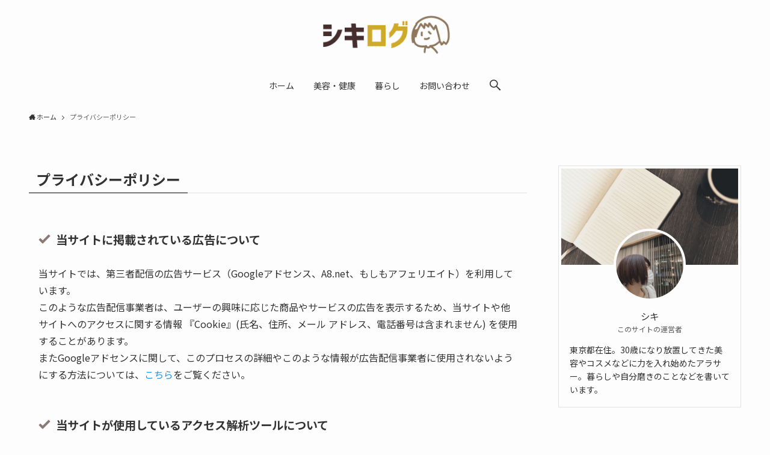

--- FILE ---
content_type: text/html; charset=UTF-8
request_url: https://shiki-san.com/privacy-policy/
body_size: 30327
content:
<!DOCTYPE html>
<html lang="ja" data-loaded="false" data-scrolled="false" data-spmenu="closed">
<head>
<meta charset="utf-8">
<meta name="format-detection" content="telephone=no">
<meta http-equiv="X-UA-Compatible" content="IE=edge">
<meta name="viewport" content="width=device-width, viewport-fit=cover">
<title>プライバシーポリシー &#8211; シキログ</title>
<meta name='robots' content='max-image-preview:large' />
<link rel='dns-prefetch' href='//www.google.com' />
<link rel="alternate" type="application/rss+xml" title="シキログ &raquo; フィード" href="https://shiki-san.com/feed/" />
<link rel="alternate" type="application/rss+xml" title="シキログ &raquo; コメントフィード" href="https://shiki-san.com/comments/feed/" />
<link rel="alternate" type="application/rss+xml" title="シキログ &raquo; プライバシーポリシー のコメントのフィード" href="https://shiki-san.com/privacy-policy/feed/" />
<!-- shiki-san.com is managing ads with Advanced Ads – https://wpadvancedads.com/ --><script id="shiki-ready">
			window.advanced_ads_ready=function(e,a){a=a||"complete";var d=function(e){return"interactive"===a?"loading"!==e:"complete"===e};d(document.readyState)?e():document.addEventListener("readystatechange",(function(a){d(a.target.readyState)&&e()}),{once:"interactive"===a})},window.advanced_ads_ready_queue=window.advanced_ads_ready_queue||[];		</script>
		<link rel='stylesheet' id='wp-block-library-css' href='https://shiki-san.com/wp-includes/css/dist/block-library/style.min.css?ver=6.4.7' type='text/css' media='all' />
<link rel='stylesheet' id='swell-icons-css' href='https://shiki-san.com/wp-content/themes/swell/build/css/swell-icons.css?ver=2.6.0.1' type='text/css' media='all' />
<link rel='stylesheet' id='main_style-css' href='https://shiki-san.com/wp-content/themes/swell/build/css/main.css?ver=2.6.0.1' type='text/css' media='all' />
<link rel='stylesheet' id='swell_blocks-css' href='https://shiki-san.com/wp-content/themes/swell/build/css/blocks.css?ver=2.6.0.1' type='text/css' media='all' />
<style id='swell_custom-inline-css' type='text/css'>
:root{--swl-fz--content:4vw;--swl-font_family:"Noto Sans JP", sans-serif;--swl-font_weight:400;--color_main:#000000;--color_text:#333;--color_link:#2b8fdb;--color_border:rgba(200,200,200,.5);--color_gray:rgba(200,200,200,.15);--color_htag:#897a75;--color_bg:#fdfdfd;--color_gradient1:#d8ffff;--color_gradient2:#87e7ff;--color_main_thin:rgba(0, 0, 0, 0.05 );--color_main_dark:rgba(0, 0, 0, 1 );--color_list_check:#5babbf;--color_list_num:#000000;--color_list_good:#66b7b2;--color_list_bad:#f29d9d;--color_faq_q:#d55656;--color_faq_a:#6599b7;--color_icon_good:#afd87d;--color_icon_good_bg:#ecf7ea;--color_icon_bad:#9bc9e8;--color_icon_bad_bg:#eafaff;--color_icon_info:#bf8298;--color_icon_info_bg:#fcedf3;--color_icon_announce:#ffa537;--color_icon_announce_bg:#fff5f0;--color_icon_pen:#7a7a7a;--color_icon_pen_bg:#f7f7f7;--color_icon_book:#787364;--color_icon_book_bg:#f8f6ef;--color_icon_point:#edc47d;--color_icon_check:#abd6a7;--color_icon_batsu:#e09c8b;--color_icon_hatena:#5295cc;--color_icon_caution:#f7da38;--color_icon_memo:#84878a;--color_deep01:#c4917b;--color_deep02:#7e9dbc;--color_deep03:#87a87c;--color_deep04:#7f819b;--color_pale01:#eadace;--color_pale02:#afc9dd;--color_pale03:#c7d6ad;--color_pale04:#e2ce98;--color_mark_blue:#cde5f4;--color_mark_green:#cbede1;--color_mark_yellow:#f4f3b2;--color_mark_orange:#e0c1bc;--border01:solid 2px #e5b7a0;--border02:double 4px #c4d18c;--border03:dashed 2px var(--color_border);--border04:solid 4px #c9d7e2;--card_posts_thumb_ratio:56.25%;--list_posts_thumb_ratio:61.8%;--big_posts_thumb_ratio:56.25%;--thumb_posts_thumb_ratio:61.8%;--color_header_bg:#fdfdfd;--color_header_text:#333;--color_footer_bg:#d8cac9;--color_footer_text:#333333;--container_size:1200px;--article_size:880px;--logo_size_sp:62px;--logo_size_pc:70px;--logo_size_pcfix:24px;}.cap_box[data-colset="col1"]{--capbox-color:#d88a65;--capbox-color--bg:#ffffff}.cap_box[data-colset="col2"]{--capbox-color:#4a8ebf;--capbox-color--bg:#ffffff}.cap_box[data-colset="col3"]{--capbox-color:#6f9b6c;--capbox-color--bg:#f9f9f9}.red_{--the-btn-color:#ef8575;--the-btn-color2:#ffbc49;--the-solid-shadow: rgba(179, 100, 88, 1 )}.blue_{--the-btn-color:#5da8ea;--the-btn-color2:#99dbdd;--the-solid-shadow: rgba(70, 126, 176, 1 )}.green_{--the-btn-color:#8bc45c;--the-btn-color2:#cbe28e;--the-solid-shadow: rgba(104, 147, 69, 1 )}.is-style-btn_normal a,.is-style-btn_shiny a{background: linear-gradient(100deg,var(--the-btn-color) 0%,var(--the-btn-color2) 100%)}.is-style-btn_normal{--the-btn-radius:4px}.is-style-btn_solid{--the-btn-radius:80px}.is-style-btn_shiny{--the-btn-radius:80px}.is-style-btn_line{--the-btn-radius:80px}.post_content blockquote{padding:1.5em 2em 1.5em 3em}.post_content blockquote::before{content:"";display:block;width:5px;height:calc(100% - 3em);top:1.5em;left:1.5em;border-left:solid 1px rgba(180,180,180,.75);border-right:solid 1px rgba(180,180,180,.75);}.mark_blue{background:-webkit-linear-gradient(transparent 64%,var(--color_mark_blue) 0%);background:linear-gradient(transparent 64%,var(--color_mark_blue) 0%)}.mark_green{background:-webkit-linear-gradient(transparent 64%,var(--color_mark_green) 0%);background:linear-gradient(transparent 64%,var(--color_mark_green) 0%)}.mark_yellow{background:-webkit-linear-gradient(transparent 64%,var(--color_mark_yellow) 0%);background:linear-gradient(transparent 64%,var(--color_mark_yellow) 0%)}.mark_orange{background:-webkit-linear-gradient(transparent 64%,var(--color_mark_orange) 0%);background:linear-gradient(transparent 64%,var(--color_mark_orange) 0%)}[class*="is-style-icon_"]{color:#333;border-width:0}[class*="is-style-big_icon_"]{border-width:2px;border-style:solid}[data-col="gray"] .c-balloon__text{background:#f7f7f7;border-color:#ccc}[data-col="gray"] .c-balloon__before{border-right-color:#f7f7f7}[data-col="green"] .c-balloon__text{background:#d1f8c2;border-color:#9ddd93}[data-col="green"] .c-balloon__before{border-right-color:#d1f8c2}[data-col="blue"] .c-balloon__text{background:#e2f6ff;border-color:#93d2f0}[data-col="blue"] .c-balloon__before{border-right-color:#e2f6ff}[data-col="red"] .c-balloon__text{background:#ffebeb;border-color:#f48789}[data-col="red"] .c-balloon__before{border-right-color:#ffebeb}[data-col="yellow"] .c-balloon__text{background:#f9f7d2;border-color:#fbe593}[data-col="yellow"] .c-balloon__before{border-right-color:#f9f7d2}.-type-list2 .p-postList__body::after,.-type-big .p-postList__body::after{content: "READ MORE »";}.c-postThumb__cat{background-color:#000000;color:#ffffff}.post_content h2{padding:1em;border-radius:2px;color:#fff;background:var(--color_htag)}.post_content h2::before{position:absolute;display:block;pointer-events:none;content:"";width:calc(100% - 8px);height:calc(100% - 8px);top:4px;left:4px;right:auto;bottom:auto;border:dashed 1px #fff}.post_content h3{border-left:solid 4px var(--color_htag);padding:.25em 0 .25em 16px}.post_content h4::before{content:"\e923";display:inline-block;font-family:"icomoon";margin-right:.5em;color:var(--color_htag)}.post_content p > strong{padding: 0 4px 3px;border-bottom: 1px dashed #bbb}.l-footer__widgetArea{background:#ffffff}.l-header__menuBtn{order:3}.l-header__customBtn{order:1}.c-gnav a::after{background:var(--color_main);width:100%;height:2px;transform:scaleX(0)}.p-spHeadMenu .menu-item.-current{border-bottom-color:var(--color_main)}.c-gnav > li:hover > a::after,.c-gnav > .-current > a::after{transform: scaleX(1)}.c-gnav .sub-menu{color:#333;background:#fff}.l-fixHeader::before{opacity:1}#pagetop{border-radius:50%}#fix_tocbtn{border-radius:50%}.c-widget__title.-spmenu{border-left:solid 2px var(--color_main);padding:0em .75em}.c-widget__title.-footer{padding:.5em}.c-widget__title.-footer::before{content:"";bottom:0;left:0;width:40%;z-index:1;background:var(--color_main)}.c-widget__title.-footer::after{content:"";bottom:0;left:0;width:100%;background:var(--color_border)}.c-secTitle{border-left:solid 2px var(--color_main);padding:0em .75em}.p-spMenu{color:#333}.p-spMenu__inner::before{background:#fdfdfd;opacity:0.95}.p-spMenu__overlay{background:#000;opacity:0.7}[class*="page-numbers"]{color:var(--color_main);border: solid 1px var(--color_main)}a{text-decoration: none}.l-topTitleArea.c-filterLayer::before{background-color:#000;opacity:0.4;content:""}@media screen and (min-width: 960px){:root{}}@media screen and (max-width: 959px){:root{}.l-header__logo{order:2;text-align:center}}@media screen and (min-width: 600px){:root{--swl-fz--content:16px;}}@media screen and (max-width: 599px){:root{}}@media (min-width: 1088px) {.alignwide{left:-100px;width:calc(100% + 200px);}}@media (max-width: 1088px) {.-sidebar-off .swell-block-fullWide__inner.l-container .alignwide{left:0px;width:100%;}}.l-fixHeader .l-fixHeader__gnav{order:0}[data-scrolled=true] .l-fixHeader[data-ready]{opacity:1;-webkit-transform:translateY(0)!important;transform:translateY(0)!important;visibility:visible}.-body-solid .l-fixHeader{box-shadow:0 2px 4px var(--swl-color_shadow)}.l-fixHeader__inner{align-items:stretch;color:var(--color_header_text);display:flex;padding-bottom:0;padding-top:0;position:relative;z-index:1}.l-fixHeader__logo{align-items:center;display:flex;line-height:1;margin-right:24px;order:0;padding:16px 0}.is-style-btn_normal a,.is-style-btn_shiny a{box-shadow:var(--swl-btn_shadow)}.c-shareBtns__btn,.is-style-balloon>.c-tabList .c-tabList__button,.p-snsCta,[class*=page-numbers]{box-shadow:var(--swl-box_shadow)}.p-articleThumb__img,.p-articleThumb__youtube{box-shadow:var(--swl-img_shadow)}.p-pickupBanners__item .c-bannerLink,.p-postList__thumb{box-shadow:0 2px 8px rgba(0,0,0,.1),0 4px 4px -4px rgba(0,0,0,.1)}.p-postList.-w-ranking li:before{background-image:repeating-linear-gradient(-45deg,hsla(0,0%,100%,.1),hsla(0,0%,100%,.1) 6px,transparent 0,transparent 12px);box-shadow:1px 1px 4px rgba(0,0,0,.2)}@media (min-width:960px){.-parallel .l-header__inner{display:flex;flex-wrap:wrap;max-width:100%;padding-left:0;padding-right:0}.-parallel .l-header__logo{text-align:center;width:100%}.-parallel .l-header__logo .c-catchphrase{font-size:12px;line-height:1;margin-top:16px}.-parallel .l-header__gnav{width:100%}.-parallel .l-header__gnav .c-gnav{justify-content:center}.-parallel .l-header__gnav .c-gnav>li>a{padding:16px}.-parallel .c-headLogo.-txt,.-parallel .w-header{justify-content:center}.-parallel .w-header{margin-bottom:8px;margin-top:8px}.-parallel-bottom .l-header__inner{padding-top:8px}.-parallel-bottom .l-header__logo{order:1;padding:16px 0}.-parallel-bottom .w-header{order:2}.-parallel-bottom .l-header__gnav{order:3}.-parallel-top .l-header__inner{padding-bottom:8px}.-parallel-top .l-header__gnav{order:1}.-parallel-top .l-header__logo{order:2;padding:16px 0}.-parallel-top .w-header{order:3}.l-header.-parallel .w-header{width:100%}}.c-gnav .sub-menu a:before,.c-listMenu a:before{-webkit-font-smoothing:antialiased;-moz-osx-font-smoothing:grayscale;font-family:icomoon!important;font-style:normal;font-variant:normal;font-weight:400;line-height:1;text-transform:none}.c-submenuToggleBtn{display:none}.c-listMenu a{padding:.75em 1em .75em 1.5em;transition:padding .25s}.c-listMenu a:hover{padding-left:1.75em;padding-right:.75em}.c-gnav .sub-menu a:before,.c-listMenu a:before{color:inherit;content:"\e921";display:inline-block;left:2px;position:absolute;top:50%;-webkit-transform:translateY(-50%);transform:translateY(-50%);vertical-align:middle}.c-listMenu .children,.c-listMenu .sub-menu{margin:0}.c-listMenu .children a,.c-listMenu .sub-menu a{font-size:.9em;padding-left:2.5em}.c-listMenu .children a:before,.c-listMenu .sub-menu a:before{left:1em}.c-listMenu .children a:hover,.c-listMenu .sub-menu a:hover{padding-left:2.75em}.c-listMenu .children ul a,.c-listMenu .sub-menu ul a{padding-left:3.25em}.c-listMenu .children ul a:before,.c-listMenu .sub-menu ul a:before{left:1.75em}.c-listMenu .children ul a:hover,.c-listMenu .sub-menu ul a:hover{padding-left:3.5em}.c-gnav li:hover>.sub-menu{opacity:1;visibility:visible}.c-gnav .sub-menu:before{background:inherit;content:"";height:100%;left:0;position:absolute;top:0;width:100%;z-index:0}.c-gnav .sub-menu .sub-menu{left:100%;top:0;z-index:-1}.c-gnav .sub-menu a{padding-left:2em}.c-gnav .sub-menu a:before{left:.5em}.c-gnav .sub-menu a:hover .ttl{left:4px}:root{--color_content_bg:var(--color_bg);}.c-widget__title.-side{text-align:center;padding:.25em 3.5em;}.c-widget__title.-side::before{content:"";top:50%;width:2em;background:currentColor;left:1em}.c-widget__title.-side::after{content:"";top:50%;width:2em;background:currentColor;right:1em}.page.-index-off .w-beforeToc{display:none}@media screen and (min-width: 960px){:root{}}@media screen and (max-width: 959px){:root{}}@media screen and (min-width: 600px){:root{}}@media screen and (max-width: 599px){:root{}}.swell-block-fullWide__inner.l-container{--swl-fw_inner_pad:var(--swl-pad_container,0px)}@media (min-width:960px){.-sidebar-on .l-content .alignfull,.-sidebar-on .l-content .alignwide{left:-16px;width:calc(100% + 32px)}.swell-block-fullWide__inner.l-article{--swl-fw_inner_pad:var(--swl-pad_post_content,0px)}.-sidebar-on .swell-block-fullWide__inner .alignwide{left:0;width:100%}.-sidebar-on .swell-block-fullWide__inner .alignfull{left:calc(0px - var(--swl-fw_inner_pad, 0))!important;margin-left:0!important;margin-right:0!important;width:calc(100% + var(--swl-fw_inner_pad, 0)*2)!important}}.-index-off .p-toc,.swell-toc-placeholder:empty{display:none}.p-toc.-modal{height:100%;margin:0;overflow-y:auto;padding:0}#main_content .p-toc{border-radius:var(--swl-radius--2,0);margin:4em auto;max-width:800px}#sidebar .p-toc{margin-top:-.5em}.p-toc__ttl{display:block;font-size:1.2em;line-height:1;position:relative;text-align:center}.p-toc__ttl:before{content:"\e918";display:inline-block;font-family:icomoon;margin-right:.5em;padding-bottom:2px;vertical-align:middle}#index_modal .p-toc__ttl{margin-bottom:.5em}.p-toc__list li{line-height:1.6}.p-toc__list li li{font-size:.9em}.p-toc__list ol,.p-toc__list ul{padding-bottom:.5em;padding-left:.5em}.p-toc__list .mininote{display:none}.post_content .p-toc__list{padding-left:0}#sidebar .p-toc__list{margin-bottom:0}#sidebar .p-toc__list ol,#sidebar .p-toc__list ul{padding-left:0}.p-toc__link{color:inherit;font-size:inherit;text-decoration:none}.p-toc__link:hover{opacity:.8}.p-toc.-double{background:var(--color_gray);background:linear-gradient(-45deg,transparent 25%,var(--color_gray) 25%,var(--color_gray) 50%,transparent 50%,transparent 75%,var(--color_gray) 75%,var(--color_gray));background-clip:padding-box;background-size:4px 4px;border-bottom:4px double var(--color_border);border-top:4px double var(--color_border);padding:1.5em 1em 1em}.p-toc.-double .p-toc__ttl{margin-bottom:.75em}@media (min-width:960px){#main_content .p-toc{width:92%}}@media (min-width:600px){.p-toc.-double{padding:2em}}
</style>
<link rel='stylesheet' id='swell-parts/footer-css' href='https://shiki-san.com/wp-content/themes/swell/build/css/modules/parts/footer.css?ver=2.6.0.1' type='text/css' media='all' />
<link rel='stylesheet' id='swell-page/page-css' href='https://shiki-san.com/wp-content/themes/swell/build/css/modules/page/page.css?ver=2.6.0.1' type='text/css' media='all' />
<style id='rinkerg-gutenberg-rinker-style-inline-css' type='text/css'>
.wp-block-create-block-block{background-color:#21759b;color:#fff;padding:2px}

</style>
<style id='classic-theme-styles-inline-css' type='text/css'>
/*! This file is auto-generated */
.wp-block-button__link{color:#fff;background-color:#32373c;border-radius:9999px;box-shadow:none;text-decoration:none;padding:calc(.667em + 2px) calc(1.333em + 2px);font-size:1.125em}.wp-block-file__button{background:#32373c;color:#fff;text-decoration:none}
</style>
<style id='global-styles-inline-css' type='text/css'>
body{--wp--preset--color--black: #000;--wp--preset--color--cyan-bluish-gray: #abb8c3;--wp--preset--color--white: #fff;--wp--preset--color--pale-pink: #f78da7;--wp--preset--color--vivid-red: #cf2e2e;--wp--preset--color--luminous-vivid-orange: #ff6900;--wp--preset--color--luminous-vivid-amber: #fcb900;--wp--preset--color--light-green-cyan: #7bdcb5;--wp--preset--color--vivid-green-cyan: #00d084;--wp--preset--color--pale-cyan-blue: #8ed1fc;--wp--preset--color--vivid-cyan-blue: #0693e3;--wp--preset--color--vivid-purple: #9b51e0;--wp--preset--color--swl-main: var(--color_main);--wp--preset--color--swl-main-thin: var(--color_main_thin);--wp--preset--color--swl-gray: var(--color_gray);--wp--preset--color--swl-deep-01: var(--color_deep01);--wp--preset--color--swl-deep-02: var(--color_deep02);--wp--preset--color--swl-deep-03: var(--color_deep03);--wp--preset--color--swl-deep-04: var(--color_deep04);--wp--preset--color--swl-pale-01: var(--color_pale01);--wp--preset--color--swl-pale-02: var(--color_pale02);--wp--preset--color--swl-pale-03: var(--color_pale03);--wp--preset--color--swl-pale-04: var(--color_pale04);--wp--preset--gradient--vivid-cyan-blue-to-vivid-purple: linear-gradient(135deg,rgba(6,147,227,1) 0%,rgb(155,81,224) 100%);--wp--preset--gradient--light-green-cyan-to-vivid-green-cyan: linear-gradient(135deg,rgb(122,220,180) 0%,rgb(0,208,130) 100%);--wp--preset--gradient--luminous-vivid-amber-to-luminous-vivid-orange: linear-gradient(135deg,rgba(252,185,0,1) 0%,rgba(255,105,0,1) 100%);--wp--preset--gradient--luminous-vivid-orange-to-vivid-red: linear-gradient(135deg,rgba(255,105,0,1) 0%,rgb(207,46,46) 100%);--wp--preset--gradient--very-light-gray-to-cyan-bluish-gray: linear-gradient(135deg,rgb(238,238,238) 0%,rgb(169,184,195) 100%);--wp--preset--gradient--cool-to-warm-spectrum: linear-gradient(135deg,rgb(74,234,220) 0%,rgb(151,120,209) 20%,rgb(207,42,186) 40%,rgb(238,44,130) 60%,rgb(251,105,98) 80%,rgb(254,248,76) 100%);--wp--preset--gradient--blush-light-purple: linear-gradient(135deg,rgb(255,206,236) 0%,rgb(152,150,240) 100%);--wp--preset--gradient--blush-bordeaux: linear-gradient(135deg,rgb(254,205,165) 0%,rgb(254,45,45) 50%,rgb(107,0,62) 100%);--wp--preset--gradient--luminous-dusk: linear-gradient(135deg,rgb(255,203,112) 0%,rgb(199,81,192) 50%,rgb(65,88,208) 100%);--wp--preset--gradient--pale-ocean: linear-gradient(135deg,rgb(255,245,203) 0%,rgb(182,227,212) 50%,rgb(51,167,181) 100%);--wp--preset--gradient--electric-grass: linear-gradient(135deg,rgb(202,248,128) 0%,rgb(113,206,126) 100%);--wp--preset--gradient--midnight: linear-gradient(135deg,rgb(2,3,129) 0%,rgb(40,116,252) 100%);--wp--preset--font-size--small: 0.9em;--wp--preset--font-size--medium: 1.1em;--wp--preset--font-size--large: 1.25em;--wp--preset--font-size--x-large: 42px;--wp--preset--font-size--xs: 0.75em;--wp--preset--font-size--huge: 1.6em;--wp--preset--spacing--20: 0.44rem;--wp--preset--spacing--30: 0.67rem;--wp--preset--spacing--40: 1rem;--wp--preset--spacing--50: 1.5rem;--wp--preset--spacing--60: 2.25rem;--wp--preset--spacing--70: 3.38rem;--wp--preset--spacing--80: 5.06rem;--wp--preset--shadow--natural: 6px 6px 9px rgba(0, 0, 0, 0.2);--wp--preset--shadow--deep: 12px 12px 50px rgba(0, 0, 0, 0.4);--wp--preset--shadow--sharp: 6px 6px 0px rgba(0, 0, 0, 0.2);--wp--preset--shadow--outlined: 6px 6px 0px -3px rgba(255, 255, 255, 1), 6px 6px rgba(0, 0, 0, 1);--wp--preset--shadow--crisp: 6px 6px 0px rgba(0, 0, 0, 1);}:where(.is-layout-flex){gap: 0.5em;}:where(.is-layout-grid){gap: 0.5em;}body .is-layout-flow > .alignleft{float: left;margin-inline-start: 0;margin-inline-end: 2em;}body .is-layout-flow > .alignright{float: right;margin-inline-start: 2em;margin-inline-end: 0;}body .is-layout-flow > .aligncenter{margin-left: auto !important;margin-right: auto !important;}body .is-layout-constrained > .alignleft{float: left;margin-inline-start: 0;margin-inline-end: 2em;}body .is-layout-constrained > .alignright{float: right;margin-inline-start: 2em;margin-inline-end: 0;}body .is-layout-constrained > .aligncenter{margin-left: auto !important;margin-right: auto !important;}body .is-layout-constrained > :where(:not(.alignleft):not(.alignright):not(.alignfull)){max-width: var(--wp--style--global--content-size);margin-left: auto !important;margin-right: auto !important;}body .is-layout-constrained > .alignwide{max-width: var(--wp--style--global--wide-size);}body .is-layout-flex{display: flex;}body .is-layout-flex{flex-wrap: wrap;align-items: center;}body .is-layout-flex > *{margin: 0;}body .is-layout-grid{display: grid;}body .is-layout-grid > *{margin: 0;}:where(.wp-block-columns.is-layout-flex){gap: 2em;}:where(.wp-block-columns.is-layout-grid){gap: 2em;}:where(.wp-block-post-template.is-layout-flex){gap: 1.25em;}:where(.wp-block-post-template.is-layout-grid){gap: 1.25em;}.has-black-color{color: var(--wp--preset--color--black) !important;}.has-cyan-bluish-gray-color{color: var(--wp--preset--color--cyan-bluish-gray) !important;}.has-white-color{color: var(--wp--preset--color--white) !important;}.has-pale-pink-color{color: var(--wp--preset--color--pale-pink) !important;}.has-vivid-red-color{color: var(--wp--preset--color--vivid-red) !important;}.has-luminous-vivid-orange-color{color: var(--wp--preset--color--luminous-vivid-orange) !important;}.has-luminous-vivid-amber-color{color: var(--wp--preset--color--luminous-vivid-amber) !important;}.has-light-green-cyan-color{color: var(--wp--preset--color--light-green-cyan) !important;}.has-vivid-green-cyan-color{color: var(--wp--preset--color--vivid-green-cyan) !important;}.has-pale-cyan-blue-color{color: var(--wp--preset--color--pale-cyan-blue) !important;}.has-vivid-cyan-blue-color{color: var(--wp--preset--color--vivid-cyan-blue) !important;}.has-vivid-purple-color{color: var(--wp--preset--color--vivid-purple) !important;}.has-black-background-color{background-color: var(--wp--preset--color--black) !important;}.has-cyan-bluish-gray-background-color{background-color: var(--wp--preset--color--cyan-bluish-gray) !important;}.has-white-background-color{background-color: var(--wp--preset--color--white) !important;}.has-pale-pink-background-color{background-color: var(--wp--preset--color--pale-pink) !important;}.has-vivid-red-background-color{background-color: var(--wp--preset--color--vivid-red) !important;}.has-luminous-vivid-orange-background-color{background-color: var(--wp--preset--color--luminous-vivid-orange) !important;}.has-luminous-vivid-amber-background-color{background-color: var(--wp--preset--color--luminous-vivid-amber) !important;}.has-light-green-cyan-background-color{background-color: var(--wp--preset--color--light-green-cyan) !important;}.has-vivid-green-cyan-background-color{background-color: var(--wp--preset--color--vivid-green-cyan) !important;}.has-pale-cyan-blue-background-color{background-color: var(--wp--preset--color--pale-cyan-blue) !important;}.has-vivid-cyan-blue-background-color{background-color: var(--wp--preset--color--vivid-cyan-blue) !important;}.has-vivid-purple-background-color{background-color: var(--wp--preset--color--vivid-purple) !important;}.has-black-border-color{border-color: var(--wp--preset--color--black) !important;}.has-cyan-bluish-gray-border-color{border-color: var(--wp--preset--color--cyan-bluish-gray) !important;}.has-white-border-color{border-color: var(--wp--preset--color--white) !important;}.has-pale-pink-border-color{border-color: var(--wp--preset--color--pale-pink) !important;}.has-vivid-red-border-color{border-color: var(--wp--preset--color--vivid-red) !important;}.has-luminous-vivid-orange-border-color{border-color: var(--wp--preset--color--luminous-vivid-orange) !important;}.has-luminous-vivid-amber-border-color{border-color: var(--wp--preset--color--luminous-vivid-amber) !important;}.has-light-green-cyan-border-color{border-color: var(--wp--preset--color--light-green-cyan) !important;}.has-vivid-green-cyan-border-color{border-color: var(--wp--preset--color--vivid-green-cyan) !important;}.has-pale-cyan-blue-border-color{border-color: var(--wp--preset--color--pale-cyan-blue) !important;}.has-vivid-cyan-blue-border-color{border-color: var(--wp--preset--color--vivid-cyan-blue) !important;}.has-vivid-purple-border-color{border-color: var(--wp--preset--color--vivid-purple) !important;}.has-vivid-cyan-blue-to-vivid-purple-gradient-background{background: var(--wp--preset--gradient--vivid-cyan-blue-to-vivid-purple) !important;}.has-light-green-cyan-to-vivid-green-cyan-gradient-background{background: var(--wp--preset--gradient--light-green-cyan-to-vivid-green-cyan) !important;}.has-luminous-vivid-amber-to-luminous-vivid-orange-gradient-background{background: var(--wp--preset--gradient--luminous-vivid-amber-to-luminous-vivid-orange) !important;}.has-luminous-vivid-orange-to-vivid-red-gradient-background{background: var(--wp--preset--gradient--luminous-vivid-orange-to-vivid-red) !important;}.has-very-light-gray-to-cyan-bluish-gray-gradient-background{background: var(--wp--preset--gradient--very-light-gray-to-cyan-bluish-gray) !important;}.has-cool-to-warm-spectrum-gradient-background{background: var(--wp--preset--gradient--cool-to-warm-spectrum) !important;}.has-blush-light-purple-gradient-background{background: var(--wp--preset--gradient--blush-light-purple) !important;}.has-blush-bordeaux-gradient-background{background: var(--wp--preset--gradient--blush-bordeaux) !important;}.has-luminous-dusk-gradient-background{background: var(--wp--preset--gradient--luminous-dusk) !important;}.has-pale-ocean-gradient-background{background: var(--wp--preset--gradient--pale-ocean) !important;}.has-electric-grass-gradient-background{background: var(--wp--preset--gradient--electric-grass) !important;}.has-midnight-gradient-background{background: var(--wp--preset--gradient--midnight) !important;}.has-small-font-size{font-size: var(--wp--preset--font-size--small) !important;}.has-medium-font-size{font-size: var(--wp--preset--font-size--medium) !important;}.has-large-font-size{font-size: var(--wp--preset--font-size--large) !important;}.has-x-large-font-size{font-size: var(--wp--preset--font-size--x-large) !important;}
.wp-block-navigation a:where(:not(.wp-element-button)){color: inherit;}
:where(.wp-block-post-template.is-layout-flex){gap: 1.25em;}:where(.wp-block-post-template.is-layout-grid){gap: 1.25em;}
:where(.wp-block-columns.is-layout-flex){gap: 2em;}:where(.wp-block-columns.is-layout-grid){gap: 2em;}
.wp-block-pullquote{font-size: 1.5em;line-height: 1.6;}
</style>
<link rel='stylesheet' id='contact-form-7-css' href='https://shiki-san.com/wp-content/plugins/contact-form-7/includes/css/styles.css?ver=5.9.8' type='text/css' media='all' />
<link rel='stylesheet' id='child_style-css' href='https://shiki-san.com/wp-content/themes/swell_child/style.css?ver=2026011295247' type='text/css' media='all' />
<style id='jin-style-inline-css' type='text/css'>
@media (max-width: 767px) { } @media (min-width: 768px) { } @media (max-width: 767px) { } @media (min-width: 768px) { } @media (max-width: 767px) { } @media (max-width: 767px) { } @media (min-width: 768px) { .jin-sp-design { display: none; } } @media (max-width: 767px) { } @media (min-width: 768px) { } @media (min-width: 835px) and (max-width: 1199px) { } @media (min-width: 1200px) { } @media (max-width: 767px) { } @media (min-width: 768px) { } @media (max-width: 767px) { } @media (min-width: 768px) { } @media (min-width: 1024px) { } @media (max-width: 767px) { } @media (min-width: 768px) { } @media (min-width: 1024px) { } @media (max-width: 767px) { } @media (min-width: 768px) { .page-top-footer a.totop .jin-ifont-arrow-top:before { -webkit-transition: color 0.4s ease, background 0.4s ease, transform 0.4s ease, opacity 0.4s ease, border 0.4s ease, padding 0.4s ease, left 0.4s ease, box-shadow 0.4s ease; transition: color 0.4s ease, background 0.4s ease, transform 0.4s ease, opacity 0.4s ease, border 0.4s ease, padding 0.4s ease, left 0.4s ease, box-shadow 0.4s ease; } .page-top-footer a:hover .jin-ifont-arrow-top:before { -webkit-transform: translateY(-4px); transform: translateY(-4px); } } @media (min-width: 1024px) { } @media (max-width: 767px) { } @media (min-width: 768px) { } @media (max-width: 767px) { } @media (min-width: 768px) { } @media (max-width: 767px) { } @media (max-width: 767px) { } @media (max-width: 767px) { } @media (min-width: 768px) { } @media (max-width: 767px) { } } } } } } } } } } } @media (max-width: 767px) { } @media (min-width: 768px) { } @media (max-width: 767px) { } @media (min-width: 768px) { } @media (max-width: 767px) { } @media (max-width: 767px) { } @media (min-width: 768px) { } @media (max-width: 767px) { } @media (min-width: 768px) { } @media (min-width: 1200px) { } @media (max-width: 767px) { } @media (min-width: 768px) { } @media (min-width: 1200px) { } @media (min-width: 768px) { } @media (max-width: 767px) { } @media (max-width: 767px) { } @media (max-width: 767px) { } @media (min-width: 768px) { } @media (max-width: 767px) { } @media (min-width: 768px) { } @media (max-width: 767px) { } @media (max-width: 767px) { } @media (min-width: 768px) { } @media (max-width: 767px) { } @media (min-width: 768px) { } @media (min-width: 768px) { } @media (min-width: 768px) { } @media (min-width: 768px) { } @media (max-width: 767px) { } @media (min-width: 768px) { } @media (min-width: 768px) and (max-width: 767px) { } @media (min-width: 1200px) { } @media (min-width: 768px) { } @media (min-width: 768px) { } @media (min-width: 768px) { } @media (max-width: 767px) { } @media (min-width: 1200px) { } @media (min-width: 768px) { } @media (max-width: 767px) { } @media (min-width: 768px) { } @media (min-width: 768px) and (max-width: 767px) { } @media (min-width: 1200px) { } @media (min-width: 768px) { } @media (min-width: 768px) { } @media (max-width: 767px) { } @media (min-width: 1200px) { } @media (max-width: 767px) { } @media (max-width: 767px) { } @media (min-width: 768px) { } @media (max-width: 767px) { } @media (min-width: 768px) { } @media (min-width: 1024px) { } @media (max-width: 767px) { } @media (min-width: 768px) { } @media (min-width: 1024px) { } @media (max-width: 767px) { } @media (min-width: 768px) { } @media (min-width: 1024px) { } @media (max-width: 767px) { } @media (min-width: 768px) { } @media (min-width: 1024px) { } @media (min-width: 768px) and (max-width: 1199px) { } @media (max-width: 767px) { } @media (max-width: 767px) { } @media (max-width: 767px) { } @media (max-width: 767px) and (max-width: 767px) { } @media (min-width: 768px) { } @media (min-width: 1024px) { } @media (max-width: 767px) { } @media (max-width: 767px) { } @media (min-width: 768px) { } @media (min-width: 1024px) { } @media (max-width: 767px) { } @media (min-width: 768px) { } @media (min-width: 1024px) { } @media (max-width: 767px) { } @media (min-width: 768px) { } @media (max-width: 767px) { } @media (max-width: 767px) { } @media (min-width: 768px) { } @media (min-width: 1024px) { } @media (max-width: 767px) { } @media (min-width: 768px) { } @media (min-width: 1024px) { } @media (max-width: 767px) { } @media (max-width: 767px) { } @media (min-width: 768px) { } @media (min-width: 1024px) { } @media (max-width: 767px) { } @media (max-width: 767px) { } @media (min-width: 768px) { } @media (min-width: 1024px) { } @media (max-width: 767px) { } @media (min-width: 768px) { } @media (min-width: 1024px) { } @media (max-width: 767px) { } @media (max-width: 767px) { } @media (max-width: 767px) { } @media (max-width: 767px) and (max-width: 767px) { } @media (min-width: 768px) { } @media (min-width: 768px) { } @media (max-width: 767px) { } @media (min-width: 768px) { } @media (min-width: 1024px) { } @media (max-width: 767px) { } @media (min-width: 768px) { } @media (min-width: 1024px) { } @media (max-width: 767px) { } @media (min-width: 768px) { } @media (min-width: 1024px) { } @media (min-width: 1024px) { } @media (max-width: 767px) { } @media (min-width: 768px) { } @media (min-width: 1024px) { } @media (min-width: 768px) { } @media (min-width: 1024px) { } @media (max-width: 767px) { } @media (min-width: 768px) { } @media (min-width: 1024px) { } @media (max-width: 767px) { } @media (min-width: 768px) { } @media (min-width: 1024px) { } @media (max-width: 767px) { } @media (max-width: 767px) { } @media (max-width: 767px) { } @media (min-width: 768px) { } @media (max-width: 767px) { } @media (max-width: 767px) { } @media (max-width: 767px) { } @media (min-width: 768px) { } @media (min-width: 1024px) { } @media (max-width: 767px) { } @media (max-width: 767px) { } @media (min-width: 768px) { } @media (max-width: 767px) { } @media (min-width: 768px) { } @media (max-width: 767px) { } @media (min-width: 768px) { } @media (max-width: 767px) { } @media (max-width: 767px) { } @media (max-width: 767px) { } @media (max-width: 767px) { } @media (min-width: 768px) { } @media (max-width: 767px) { } @media (min-width: 768px) { } @media (max-width: 767px) { } @media (min-width: 1200px) { } @media (max-width: 767px) { } @media (min-width: 768px) { } @media (min-width: 1024px) { } @media (max-width: 767px) { } @media (min-width: 768px) { } @media (max-width: 767px) { } @media (min-width: 768px) { } @media (max-width: 767px) { } @media (min-width: 768px) { } @media (min-width: 1024px) { } @media (max-width: 767px) { } @media (min-width: 768px) { } @media (max-width: 767px) { } @media (min-width: 768px) { } @media (min-width: 1024px) { } @media (max-width: 767px) { } @media (max-width: 767px) { } @media (max-width: 767px) { } @media (max-width: 767px) { } @media (max-width: 767px) { } @media (max-width: 767px) { } @media (min-width: 768px) { } @media (max-width: 767px) { } @media (max-width: 767px) { } @media (min-width: 768px) { } @media (min-width: 768px) { } @media (max-width: 767px) { } @media (min-width: 768px) { } @media (max-width: 767px) { } @media (min-width: 768px) { } @media (min-width: 768px) { } @media (max-width: 767px) { } @media (max-width: 767px) { } @media (min-width: 768px) { } @media (min-width: 768px) { } @media (max-width: 767px) { } @media (min-width: 768px) { } @media (min-width: 768px) { } @media (max-width: 767px) { } @media (min-width: 768px) { } @media (min-width: 768px) { } @media (min-width: 768px) { } @media (min-width: 768px) { } @media (min-width: 768px) { } @media (min-width: 768px) { } @media (max-width: 767px) { } @media (min-width: 768px) { } @media (min-width: 768px) { } @media (min-width: 768px) { } @media (min-width: 1200px) { } @media (min-width: 768px) { } @media (min-width: 768px) { } @media (min-width: 768px) { } @media (max-width: 767px) { } @media (min-width: 768px) { } @media (min-width: 768px) { } @media (min-width: 768px) { } @media (min-width: 768px) { } @media (min-width: 1200px) { } @media (max-width: 767px) { } @media (min-width: 768px) { } @media (min-width: 768px) { } @media (min-width: 768px) { } @media (min-width: 768px) { } @media (min-width: 768px) and (max-width: 1024px) { } @media (min-width: 768px) { } @media (min-width: 1200px) { } @media (max-width: 767px) { } @media (min-width: 768px) { } @media (max-width: 767px) { } @media (min-width: 768px) { } @media (max-width: 767px) { } @media (min-width: 768px) { } @media (min-width: 1200px) { } @media (max-width: 767px) { } @media (min-width: 768px) { } @media (min-width: 1200px) { } @media (min-width: 768px) { } @media (min-width: 1200px) { } @media (min-width: 768px) { } @media (min-width: 768px) { } @media (max-width: 767px) { } @media (min-width: 768px) { } @media (max-width: 767px) { } @media (max-width: 767px) { } @media (min-width: 768px) { } @media (min-width: 1024px) { } @media (max-width: 767px) { } @media (min-width: 768px) { } @media (min-width: 1024px) { } @media (min-width: 768px) { } @media (max-width: 767px) { } @media (min-width: 768px) { } @media (min-width: 768px) { } @media (min-width: 768px) { } @media (min-width: 768px) { } @media (max-width: 767px) { } @media (min-width: 768px) { } @media (max-width: 767px) { } @media (max-width: 767px) { .wide-layout ul li .color-button01 a, .wide-layout ul li .color-button02 a { padding-top: 11px; padding-bottom: 11px; font-size: 1rem; } } @media (min-width: 768px) { .wide-layout ul li .color-button01 a, .wide-layout ul li .color-button02 a { padding-top: 9px; padding-bottom: 9px; font-size: 0.95rem; } } .wide-layout ul li .color-button01:before, .wide-layout ul li .color-button02:before { display: block; width: 100%; } @media (max-width: 767px) { } @media (min-width: 768px) { } @media (min-width: 1024px) { } @media (max-width: 767px) { } @media (min-width: 768px) { } @media (min-width: 768px) { } @media (min-width: 768px) and (max-width: 767px) { } @media (min-width: 1024px) { } @media (min-width: 768px) { } @media (min-width: 768px) { } @media (min-width: 768px) { } @media (min-width: 768px) { } @media (min-width: 1024px) { } @media (max-width: 767px) { } @media (min-width: 768px) { } @media (max-width: 767px) { } @media (min-width: 768px) { } @media (max-width: 767px) { } @media (min-width: 768px) { } @media (max-width: 767px) { } @media (max-width: 767px) { } @media (min-width: 768px) { } @media (max-width: 767px) { } @media (max-width: 767px) { } @media (max-width: 767px) { } @media (min-width: 768px) { } @media (min-width: 1200px) { } @media (max-width: 767px) { } @media (min-width: 768px) { } @media (max-width: 767px) { } @media (min-width: 768px) { } @media (max-width: 767px) { } @media (min-width: 768px) { } @media (max-width: 767px) { } @media (min-width: 768px) { } @media (max-width: 767px) { } @media (min-width: 768px) { } @media (max-width: 767px) { .sp-sidemenu-menu .jic:before { padding-right: 0; } } @media (max-width: 767px) { } @media (max-width: 767px) { } @media (min-width: 768px) { } @media (min-width: 1200px) { } @media (min-width: 768px) { } @media (min-width: 1200px) { } @media (min-width: 768px) { } @media (min-width: 1024px) { } @media (min-width: 768px) { } @media (min-width: 1200px) { } @media (max-width: 767px) { } @media (min-width: 768px) { } @media (min-width: 1200px) { } @media (min-width: 768px) { } @media (min-width: 1200px) { } @media (min-width: 768px) { } @media (min-width: 1200px) { } @media (max-width: 767px) { } @media (min-width: 768px) { } @media (min-width: 768px) { } @media (min-width: 1200px) { } @media (min-width: 768px) { } @media (min-width: 1200px) { } @media (min-width: 768px) { } @media (min-width: 1200px) { } @media (max-width: 767px) { } @media (min-width: 768px) { } @media (min-width: 1200px) { } @media (min-width: 768px) { } @media (min-width: 1200px) { } @media (max-width: 767px) { } @media (min-width: 768px) { } @media (min-width: 1200px) { } @media (min-width: 768px) { } @media (min-width: 768px) { } @media (min-width: 1024px) { } @media (min-width: 768px) { } @media (min-width: 1200px) { } @media (min-width: 768px) { } @media (max-width: 767px) { } @media (max-width: 767px) { } @media (max-width: 767px) { } @media (min-width: 768px) { } @media (min-width: 768px) { } @media (max-width: 767px) { } @media (max-width: 767px) { } @media (min-width: 768px) { } @media (max-width: 767px) { } @media (min-width: 768px) { } @media (min-width: 1200px) { } @media (min-width: 768px) { } @media (min-width: 768px) { } @media (max-width: 767px) { } @media (min-width: 768px) { } @media (max-width: 767px) { } @media (min-width: 768px) { } @media (max-width: 767px) { } @media (min-width: 768px) { } @media (max-width: 767px) { } @media (min-width: 768px) { } @media (max-width: 767px) { } @media (max-width: 767px) and (max-width: 767px) { } @media (min-width: 768px) { } @media (min-width: 768px) and (max-width: 767px) { } @media (max-width: 767px) { } @media (min-width: 768px) { } @media (min-width: 768px) { } @media (max-width: 767px) { } @media (max-width: 767px) and (max-width: 767px) { } @media (min-width: 768px) { } @media (min-width: 768px) and (max-width: 767px) { } @media (max-width: 767px) { } @media (max-width: 767px) { } @media (min-width: 768px) { } @media (max-width: 767px) { } @media (min-width: 768px) { } @media (min-width: 1024px) { } @media (max-width: 767px) { } @media (min-width: 768px) { } @media (min-width: 1024px) { } @media (max-width: 767px) { } @media (min-width: 768px) { } @media (min-width: 1024px) { } @media (max-width: 767px) { } @media (min-width: 768px) { } @media (max-width: 767px) { } @media (max-width: 767px) { } @media (max-width: 767px) { } @media (max-width: 767px) { } @media (max-width: 767px) { } @media (max-width: 767px) { } @media (max-width: 767px) { } @media (max-width: 767px) and (max-width: 767px) { } @media (min-width: 768px) { } @media (min-width: 768px) and (max-width: 767px) { } @media (max-width: 767px) { } @media (min-width: 768px) { } @media (min-width: 1024px) { } @media (max-width: 767px) { } @media (min-width: 768px) { } @media (min-width: 1024px) { } @media (max-width: 767px) { } @media (min-width: 768px) { } @media (min-width: 1024px) { } @media (max-width: 767px) { } @media (min-width: 768px) { } @media (max-width: 767px) { } @media (min-width: 768px) { } @media (min-width: 1024px) { } @media (max-width: 767px) { } @media (min-width: 768px) { } @media (min-width: 1024px) { } @media (min-width: 768px) { } @media (min-width: 1200px) { } @media (min-width: 768px) { } @media (min-width: 1200px) { } @media (min-width: 768px) { } @media (max-width: 767px) { } @media (min-width: 768px) { } @media (max-width: 767px) { } @media (min-width: 768px) { } @media (min-width: 1200px) { } @media (max-width: 767px) { } @media (min-width: 768px) { } @media (max-width: 767px) { } @media (min-width: 768px) { } @media (max-width: 767px) { } @media (min-width: 768px) { } @media (min-width: 768px) { } @media (max-width: 767px) { } @media (min-width: 768px) { } @media (max-width: 767px) { } @media (min-width: 768px) { } @media (min-width: 1200px) { } @media (max-width: 767px) { } @media (min-width: 768px) { } @media (min-width: 1200px) { } @media (max-width: 767px) { } @media (min-width: 768px) { } @media (min-width: 1200px) { } @media (max-width: 767px) { } @media (min-width: 768px) { } @media (min-width: 768px) { } @media (max-width: 767px) { } @media (max-width: 767px) { } @media (max-width: 767px) { } @media (min-width: 768px) { } @media (min-width: 1200px) { } @media (max-width: 767px) { } @media (max-width: 767px) { } @media (min-width: 768px) { } @media (min-width: 1200px) { } @media (max-width: 767px) { } @media (min-width: 768px) { } @media (max-width: 767px) { } @media (min-width: 768px) { } @media (min-width: 768px) and (max-width: 767px) { } @media (max-width: 767px) { } @media (min-width: 768px) { } @media (min-width: 1024px) { } @media (max-width: 767px) { } @media (min-width: 768px) { } @media (max-width: 767px) { } @media (max-width: 767px) { } @media (max-width: 767px) { } @media (min-width: 768px) { } @media (min-width: 1024px) { } @media (min-width: 1200px) { } @media (max-width: 767px) { } @media (min-width: 768px) { } @media (min-width: 1200px) { } @media (max-width: 767px) { } @media (min-width: 768px) { } @media (max-width: 767px) { } @media (min-width: 768px) { } @media (min-width: 768px) and (max-width: 767px) { } @media (max-width: 767px) { } @media (min-width: 768px) { } @media (max-width: 767px) { } @media (min-width: 768px) { } @media (max-width: 767px) { } @media (min-width: 768px) { } @media (max-width: 767px) { } @media (max-width: 767px) { } @media (max-width: 767px) { } @media (min-width: 768px) { } @media (min-width: 768px) and (max-width: 767px) { } @media (max-width: 767px) { } @media (min-width: 768px) { } @media (max-width: 767px) { } @media (min-width: 768px) { } @media (max-width: 767px) { } @media (min-width: 768px) { } @media (max-width: 767px) { } @media (max-width: 767px) { } @media (min-width: 768px) { } @media (max-width: 767px) { } @media (min-width: 768px) { } @media (max-width: 767px) { } @media (max-width: 767px) { } @media (max-width: 767px) { } @media (min-width: 768px) { } @media (min-width: 1024px) { } @media (max-width: 767px) { } @media (min-width: 768px) { } @media (min-width: 1200px) { } @media (max-width: 767px) { } @media (min-width: 768px) { } @media (max-width: 767px) { } @media (min-width: 768px) { } @media (max-width: 767px) { } @media (min-width: 768px) { } @media (min-width: 768px) and (max-width: 767px) { } @media (min-width: 1024px) { } @media (max-width: 767px) { } @media (max-width: 767px) { } @media (min-width: 768px) { } @media (max-width: 767px) { } @media (min-width: 768px) { } @media (min-width: 1024px) { } @media (max-width: 767px) { } @media (max-width: 767px) { } @media (min-width: 768px) { } @media (max-width: 767px) { } .cps-post .cps-post-header .cps-post-meta .cps-post-date-box .cps-post-date .jin-ifont-watch:before, .cps-post .cps-post-header .cps-post-meta .cps-post-date-box .cps-post-date .jin-ifont-reload:before { font-size: 0.8rem; padding-bottom: 4px; margin-right: -4px; vertical-align: bottom; } table img.star { display: block; width: 130px; height: auto; margin: 0 auto; } @media (max-width: 767px) { } @media (max-width: 767px) { } @media (max-width: 767px) { } @media (max-width: 767px) { } @media (min-width: 768px) { } @media (min-width: 768px) { } @media (max-width: 767px) { } @media (min-width: 768px) { } @media (max-width: 767px) { } @media (max-width: 767px) { } @media (min-width: 768px) { } table.cps-table03 { width: 100%; margin-bottom: 30px; } table.cps-table03 th, table.cps-table03 td { vertical-align: middle; font-size: 0.9rem; letter-spacing: 0; line-height: 1.2rem; } table.cps-table03 th { background: #FFFAF0; } @media (max-width: 767px) { table.cps-table03 th { font-weight: 700; } } @media (min-width: 768px) { table.cps-table03 th { font-weight: 500; } } table.cps-table03 th.ranking-title { padding: 12px; font-size: 1.1em; text-align: left; } @media (max-width: 767px) { table.cps-table03 td { padding: 10px 7px; } } @media (min-width: 768px) { table.cps-table03 td { padding: 14px; } } table.cps-table03 td.rankinginfo { vertical-align: top; text-align: left; } table.cps-table03 td img { display: block; margin: 0 auto; margin-top: 0px; margin-bottom: 0; padding-top: 0; padding-bottom: 0; } table.cps-table03 img.star { display: block; width: 130px; height: auto; } table.cps-table03 td.rankinginfo { width: 70%; } .ranking01, .ranking02, .ranking03 { margin-top: 40px; display: block; } .ranking01 .ranking-title01, .ranking01 .ranking-title02, .ranking01 .ranking-title03, .ranking01 .ranking-title04, .ranking02 .ranking-title01, .ranking02 .ranking-title02, .ranking02 .ranking-title03, .ranking02 .ranking-title04, .ranking03 .ranking-title01, .ranking03 .ranking-title02, .ranking03 .ranking-title03, .ranking03 .ranking-title04 { border-bottom: 1px solid; letter-spacing: 0; position: relative; margin-bottom: 20px; } @media (max-width: 767px) { .ranking01 .ranking-title01, .ranking01 .ranking-title02, .ranking01 .ranking-title03, .ranking01 .ranking-title04, .ranking02 .ranking-title01, .ranking02 .ranking-title02, .ranking02 .ranking-title03, .ranking02 .ranking-title04, .ranking03 .ranking-title01, .ranking03 .ranking-title02, .ranking03 .ranking-title03, .ranking03 .ranking-title04 { font-size: 21px; font-weight: 700; padding-left: 60px; } } @media (min-width: 768px) { .ranking01 .ranking-title01, .ranking01 .ranking-title02, .ranking01 .ranking-title03, .ranking01 .ranking-title04, .ranking02 .ranking-title01, .ranking02 .ranking-title02, .ranking02 .ranking-title03, .ranking02 .ranking-title04, .ranking03 .ranking-title01, .ranking03 .ranking-title02, .ranking03 .ranking-title03, .ranking03 .ranking-title04 { font-size: 26px; font-weight: 400; padding-left: 75px; } } .ranking01 .ranking-title01 img, .ranking01 .ranking-title02 img, .ranking01 .ranking-title03 img, .ranking01 .ranking-title04 img, .ranking02 .ranking-title01 img, .ranking02 .ranking-title02 img, .ranking02 .ranking-title03 img, .ranking02 .ranking-title04 img, .ranking03 .ranking-title01 img, .ranking03 .ranking-title02 img, .ranking03 .ranking-title03 img, .ranking03 .ranking-title04 img { position: absolute; height: auto; } @media (max-width: 767px) { .ranking01 .ranking-title01 img.ranking-number, .ranking01 .ranking-title02 img.ranking-number, .ranking01 .ranking-title03 img.ranking-number, .ranking01 .ranking-title04 img.ranking-number, .ranking02 .ranking-title01 img.ranking-number, .ranking02 .ranking-title02 img.ranking-number, .ranking02 .ranking-title03 img.ranking-number, .ranking02 .ranking-title04 img.ranking-number, .ranking03 .ranking-title01 img.ranking-number, .ranking03 .ranking-title02 img.ranking-number, .ranking03 .ranking-title03 img.ranking-number, .ranking03 .ranking-title04 img.ranking-number { width: 55px; bottom: -18px; left: 2px; } } @media (min-width: 768px) { .ranking01 .ranking-title01 img.ranking-number, .ranking01 .ranking-title02 img.ranking-number, .ranking01 .ranking-title03 img.ranking-number, .ranking01 .ranking-title04 img.ranking-number, .ranking02 .ranking-title01 img.ranking-number, .ranking02 .ranking-title02 img.ranking-number, .ranking02 .ranking-title03 img.ranking-number, .ranking02 .ranking-title04 img.ranking-number, .ranking03 .ranking-title01 img.ranking-number, .ranking03 .ranking-title02 img.ranking-number, .ranking03 .ranking-title03 img.ranking-number, .ranking03 .ranking-title04 img.ranking-number { width: 65px; bottom: -15px; left: 5px; } } @media (max-width: 767px) { .ranking01 .ranking-title01 img.ranking-number-girly, .ranking01 .ranking-title02 img.ranking-number-girly, .ranking01 .ranking-title03 img.ranking-number-girly, .ranking01 .ranking-title04 img.ranking-number-girly, .ranking02 .ranking-title01 img.ranking-number-girly, .ranking02 .ranking-title02 img.ranking-number-girly, .ranking02 .ranking-title03 img.ranking-number-girly, .ranking02 .ranking-title04 img.ranking-number-girly, .ranking03 .ranking-title01 img.ranking-number-girly, .ranking03 .ranking-title02 img.ranking-number-girly, .ranking03 .ranking-title03 img.ranking-number-girly, .ranking03 .ranking-title04 img.ranking-number-girly { width: 55px; bottom: -18px; left: 2px; } } @media (min-width: 768px) { .ranking01 .ranking-title01 img.ranking-number-girly, .ranking01 .ranking-title02 img.ranking-number-girly, .ranking01 .ranking-title03 img.ranking-number-girly, .ranking01 .ranking-title04 img.ranking-number-girly, .ranking02 .ranking-title01 img.ranking-number-girly, .ranking02 .ranking-title02 img.ranking-number-girly, .ranking02 .ranking-title03 img.ranking-number-girly, .ranking02 .ranking-title04 img.ranking-number-girly, .ranking03 .ranking-title01 img.ranking-number-girly, .ranking03 .ranking-title02 img.ranking-number-girly, .ranking03 .ranking-title03 img.ranking-number-girly, .ranking03 .ranking-title04 img.ranking-number-girly { width: 65px; bottom: -17px; left: 5px; } } @media (max-width: 767px) { .ranking01 .ranking-title01 img.ranking-number-rich, .ranking01 .ranking-title02 img.ranking-number-rich, .ranking01 .ranking-title03 img.ranking-number-rich, .ranking01 .ranking-title04 img.ranking-number-rich, .ranking02 .ranking-title01 img.ranking-number-rich, .ranking02 .ranking-title02 img.ranking-number-rich, .ranking02 .ranking-title03 img.ranking-number-rich, .ranking02 .ranking-title04 img.ranking-number-rich, .ranking03 .ranking-title01 img.ranking-number-rich, .ranking03 .ranking-title02 img.ranking-number-rich, .ranking03 .ranking-title03 img.ranking-number-rich, .ranking03 .ranking-title04 img.ranking-number-rich { width: 44px; bottom: -36px; left: 8px; } } @media (min-width: 768px) { .ranking01 .ranking-title01 img.ranking-number-rich, .ranking01 .ranking-title02 img.ranking-number-rich, .ranking01 .ranking-title03 img.ranking-number-rich, .ranking01 .ranking-title04 img.ranking-number-rich, .ranking02 .ranking-title01 img.ranking-number-rich, .ranking02 .ranking-title02 img.ranking-number-rich, .ranking02 .ranking-title03 img.ranking-number-rich, .ranking02 .ranking-title04 img.ranking-number-rich, .ranking03 .ranking-title01 img.ranking-number-rich, .ranking03 .ranking-title02 img.ranking-number-rich, .ranking03 .ranking-title03 img.ranking-number-rich, .ranking03 .ranking-title04 img.ranking-number-rich { width: 50px; bottom: -38px; left: 10px; } } .ranking01 .ranking-title01, .ranking02 .ranking-title01, .ranking03 .ranking-title01 { border-color: #FFCF24; } .ranking01 .ranking-title02, .ranking02 .ranking-title02, .ranking03 .ranking-title02 { border-color: #A0A9B1; } .ranking01 .ranking-title03, .ranking02 .ranking-title03, .ranking03 .ranking-title03 { border-color: #B26A2B; } .ranking01 .ranking-title04, .ranking02 .ranking-title04, .ranking03 .ranking-title04 { border-color: #acd7ea; } .ranking01 .ranking-img01, .ranking01 .ranking-img02, .ranking01 .ranking-img03, .ranking01 .ranking-img04, .ranking02 .ranking-img01, .ranking02 .ranking-img02, .ranking02 .ranking-img03, .ranking02 .ranking-img04, .ranking03 .ranking-img01, .ranking03 .ranking-img02, .ranking03 .ranking-img03, .ranking03 .ranking-img04 { width: 300px; height: auto; display: block; } @media (max-width: 767px) { .ranking01 .ranking-img01, .ranking01 .ranking-img02, .ranking01 .ranking-img03, .ranking01 .ranking-img04, .ranking02 .ranking-img01, .ranking02 .ranking-img02, .ranking02 .ranking-img03, .ranking02 .ranking-img04, .ranking03 .ranking-img01, .ranking03 .ranking-img02, .ranking03 .ranking-img03, .ranking03 .ranking-img04 { margin: 0 auto; } } @media (min-width: 768px) { .ranking01 .ranking-img01, .ranking01 .ranking-img02, .ranking01 .ranking-img03, .ranking01 .ranking-img04, .ranking02 .ranking-img01, .ranking02 .ranking-img02, .ranking02 .ranking-img03, .ranking02 .ranking-img04, .ranking03 .ranking-img01, .ranking03 .ranking-img02, .ranking03 .ranking-img03, .ranking03 .ranking-img04 { float: left; margin-right: 20px; } } .ranking01 .ranking-img01 img, .ranking01 .ranking-img02 img, .ranking01 .ranking-img03 img, .ranking01 .ranking-img04 img, .ranking02 .ranking-img01 img, .ranking02 .ranking-img02 img, .ranking02 .ranking-img03 img, .ranking02 .ranking-img04 img, .ranking03 .ranking-img01 img, .ranking03 .ranking-img02 img, .ranking03 .ranking-img03 img, .ranking03 .ranking-img04 img { max-width: 100%; height: auto; display: block; } .ranking01 .ranking-img01 br, .ranking01 .ranking-img01 img[width="1"], .ranking01 .ranking-img02 br, .ranking01 .ranking-img02 img[width="1"], .ranking01 .ranking-img03 br, .ranking01 .ranking-img03 img[width="1"], .ranking01 .ranking-img04 br, .ranking01 .ranking-img04 img[width="1"], .ranking02 .ranking-img01 br, .ranking02 .ranking-img01 img[width="1"], .ranking02 .ranking-img02 br, .ranking02 .ranking-img02 img[width="1"], .ranking02 .ranking-img03 br, .ranking02 .ranking-img03 img[width="1"], .ranking02 .ranking-img04 br, .ranking02 .ranking-img04 img[width="1"], .ranking03 .ranking-img01 br, .ranking03 .ranking-img01 img[width="1"], .ranking03 .ranking-img02 br, .ranking03 .ranking-img02 img[width="1"], .ranking03 .ranking-img03 br, .ranking03 .ranking-img03 img[width="1"], .ranking03 .ranking-img04 br, .ranking03 .ranking-img04 img[width="1"] { display: none; } @media (min-width: 768px) { .ranking01 .ranking-info01, .ranking01 .ranking-info02, .ranking01 .ranking-info03, .ranking02 .ranking-info01, .ranking02 .ranking-info02, .ranking02 .ranking-info03, .ranking03 .ranking-info01, .ranking03 .ranking-info02, .ranking03 .ranking-info03 { display: inline; } } @media (max-width: 767px) { .ranking01 .ranking-info01, .ranking01 .ranking-info02, .ranking01 .ranking-info03, .ranking02 .ranking-info01, .ranking02 .ranking-info02, .ranking02 .ranking-info03, .ranking03 .ranking-info01, .ranking03 .ranking-info02, .ranking03 .ranking-info03 { margin-bottom: 20px; } } .ranking01 .clearfix, .ranking02 .clearfix, .ranking03 .clearfix { height: 5px; } .ranking02, .ranking03 { margin-top: 0px; } .gb-review-table-box .cps-table03 table { width: 100%; border: 1px solid #dedede; border-collapse: collapse; margin-bottom: 30px; } .gb-review-table-box .cps-table03 table th, .gb-review-table-box .cps-table03 table td { vertical-align: middle; font-size: 0.9rem; border: 1px solid #dedede; border-collapse: collapse; letter-spacing: 0; line-height: 1.2rem; } .gb-review-table-box .cps-table03 table th, .gb-review-table-box .cps-table03 table tr td:first-child { text-align: center; background: #FFFAF0; } @media (max-width: 767px) { .gb-review-table-box .cps-table03 table th, .gb-review-table-box .cps-table03 table tr td:first-child { font-weight: 600; } } @media (min-width: 768px) { .gb-review-table-box .cps-table03 table th, .gb-review-table-box .cps-table03 table tr td:first-child { font-weight: 500; } } .gb-review-table-box .cps-table03 table th.ranking-title { padding: 12px; font-size: 1.1em; text-align: left; } @media (max-width: 767px) { .gb-review-table-box .cps-table03 table td { padding: 10px 7px; } } @media (min-width: 768px) { .gb-review-table-box .cps-table03 table td { padding: 7px 10px; } } .gb-review-table-box .cps-table03 table td.rankinginfo { vertical-align: top; text-align: left; } .gb-review-table-box .cps-table03 table td img { display: block; margin: 0 auto; margin-top: 0px; margin-bottom: 0; padding-top: 0; padding-bottom: 0; } .gb-review-table-box .cps-table03 table img.star { width: 150px; height: auto; } .gb-review-table-box .cps-table03 table td.rankinginfo { width: 70%; } @media (min-width: 768px) { } @media (min-width: 768px) { } @media (min-width: 768px) { } @media (max-width: 767px) { } @media (min-width: 768px) { } @media (max-width: 767px) { } @media (min-width: 768px) { } @media (max-width: 767px) { } @media (min-width: 768px) { } @media (max-width: 767px) { } @media (min-width: 768px) { } @media (max-width: 767px) { } @media (max-width: 767px) { } @media (min-width: 768px) { } @media (max-width: 767px) { } .blog-card .jin-ifont-post { color: #fff; font-size: 0.7rem; } @media (max-width: 767px) { } @media (min-width: 768px) { } @media (max-width: 767px) { } @media (min-width: 768px) { } @media (min-width: 768px) { } @media (max-width: 767px) { } @media (min-width: 768px) { } @media (max-width: 767px) { } @media (min-width: 768px) { } @media (max-width: 767px) { } @media (min-width: 768px) { } @media (max-width: 767px) { } @media (min-width: 768px) { } @media (max-width: 767px) { } @media (min-width: 768px) { } @media (max-width: 767px) { } @media (max-width: 767px) { } @media (min-width: 768px) { } @media (max-width: 767px) { } @media (min-width: 768px) { } @media (max-width: 767px) { } @media (min-width: 768px) { } .profile-card .profile-link-box .jic-type:before { vertical-align: bottom; padding-bottom: 0; padding: 2px; } @media (max-width: 767px) { } @media (min-width: 768px) { } @media (min-width: 768px) { } @media (max-width: 767px) { } @media (min-width: 768px) { } @media (max-width: 767px) { } @media (min-width: 768px) { } @media (max-width: 767px) { } @media (min-width: 768px) { } @media (max-width: 767px) { } @media (min-width: 768px) { } @media (max-width: 767px) { } @media (min-width: 768px) { } @media (max-width: 767px) { } @media (max-width: 767px) { } @media (min-width: 768px) { } @media (min-width: 768px) { } @media (min-width: 768px) { } @media (max-width: 767px) { } @media (min-width: 768px) { } @media (max-width: 767px) { } @media (max-width: 767px) { } @media (min-width: 768px) { } @media (max-width: 767px) { } @media (max-width: 767px) { } @media (min-width: 768px) { } @media (min-width: 768px) { } @media (max-width: 767px) { } @media (min-width: 768px) { } @media (min-width: 768px) { } @media (max-width: 767px) { } @media (min-width: 768px) { } @media (max-width: 767px) { } @media (max-width: 767px) { } @media (min-width: 768px) { } @media (min-width: 768px) and (max-width: 767px) { } @media (min-width: 1024px) { } @media (max-width: 767px) { } @media (min-width: 768px) { } @media (min-width: 1024px) { } @media (max-width: 767px) { } @media (min-width: 768px) { } @media (min-width: 1024px) { } @media (min-width: 768px) { } @media (max-width: 767px) { } @media (max-width: 767px) { } @media (max-width: 767px) { } @media (min-width: 768px) { } @media (max-width: 767px) { } @media (min-width: 768px) { } @media (max-width: 767px) { } @media (min-width: 768px) { } @media (max-width: 767px) { } @media (min-width: 768px) { } .related-entry-section .related-entry-headline-text .jin-ifont-post { line-height: 0; position: relative; color: #fff; z-index: 1; } @media (max-width: 767px) { .related-entry-section .related-entry-headline-text .jin-ifont-post { margin-right: 13px; } } @media (min-width: 768px) { .related-entry-section .related-entry-headline-text .jin-ifont-post { margin-right: 14px; } } .related-entry-section .related-entry-headline-text .jin-ifont-post:before { vertical-align: bottom; font-size: 1.2rem; margin-left: 2px; } @media (max-width: 767px) { .related-entry-section .related-entry-headline-text .jin-ifont-post:before { line-height: 0rem; padding-bottom: 0; } } @media (min-width: 768px) { .related-entry-section .related-entry-headline-text .jin-ifont-post:before { line-height: 0.3rem; padding-top: 1px; } } @media (max-width: 767px) { } @media (min-width: 768px) { } @media (max-width: 767px) { } @media (min-width: 768px) { } @media (max-width: 767px) { } @media (min-width: 768px) { } @media (max-width: 767px) { } @media (min-width: 768px) { } @media (max-width: 767px) { } @media (min-width: 768px) { } @media (max-width: 767px) { } @media (min-width: 768px) { } @media (max-width: 767px) { } @media (min-width: 768px) { } @media (max-width: 767px) { } @media (min-width: 768px) { } @media (max-width: 767px) { } @media (min-width: 768px) { } @media (min-width: 768px) { } @media (max-width: 767px) { } @media (min-width: 768px) { } @media (max-width: 767px) { } @media (min-width: 768px) { } @media (max-width: 767px) { } @media (min-width: 768px) { } @media (max-width: 767px) { } @media (min-width: 768px) { } @media (max-width: 767px) { } @media (min-width: 768px) { } @media (max-width: 767px) { } @media (min-width: 768px) { } @media (max-width: 767px) { } @media (min-width: 768px) { } @media (max-width: 767px) { } @media (min-width: 768px) { } @media (max-width: 767px) { } @media (min-width: 768px) { } .simple-box1 { border: 3px solid #eee; border-radius: 4px; } .simple-box2 { border: 3px dashed #eee; border-radius: 4px; } .simple-box3 { position: relative; border: 3px double #eee; border-radius: 4px; } .simple-box4 { border: 1px solid #eee; border-radius: 4px; position: relative; } .simple-box4:before { position: absolute; content: ""; top: 0; left: 0; width: 100%; height: 100%; opacity: 0.05; z-index: -1; } .simple-box5 { position: relative; border: 1px dashed #aaa; border-radius: 4px; } .simple-box5:before { position: absolute; content: ""; display: block; right: 0; top: 0; width: 100%; height: 100%; background: #F7F7F7; opacity: 0.05; z-index: -1; } .simple-box6 { background: #eee; border-radius: 4px; } .simple-box7 { border: 10px solid #aaa; border-radius: 4px; position: relative; } .simple-box7:before { position: absolute; content: ""; display: block; right: 0; top: 0; width: 100%; height: 100%; background: #F7F7F7; opacity: 0.2; z-index: -1; } .simple-box8 { position: relative; border-left: 5px solid #aaa; } .simple-box8:before { position: absolute; content: ""; display: block; right: 0; top: 0; width: 100%; height: 100%; background: #F7F7F7; opacity: 0.1; z-index: -1; } .simple-box9 { position: relative; } .simple-box9:before { position: absolute; content: ""; display: block; right: 0; top: 0; width: 100%; height: 100%; background: #F7F7F7; opacity: 0.2; z-index: -1; } .simple-box9:after { position: absolute; content: ""; display: block; right: 0; top: 0; border-color: #e3e3e3 #e3e3e3 #fff #fff; border-width: 0 30px 30px 0; border-style: solid; width: 0; -webkit-transform: rotate(180deg); transform: rotate(180deg); } @media (min-width: 768px) { } @media (max-width: 767px) { } @media (min-width: 768px) { } @media (max-width: 767px) { } @media (min-width: 768px) { } @media (max-width: 767px) { } @media (min-width: 768px) { } @media (max-width: 767px) { } .kaisetsu-box3 { position: relative; border: 10px solid #E3B66A; background: #369377; border-radius: 1px; color: #fff; } @media (min-width: 768px) { .kaisetsu-box3 { padding-top: 80px; } } @media (max-width: 767px) { .kaisetsu-box3 { padding-top: 70px; } } .kaisetsu-box3 ol li, .kaisetsu-box3 ul li { border-bottom: 2px solid rgba(255, 255, 255, 0.21); padding-bottom: 9px; } .kaisetsu-box3:before { position: absolute; content: ""; right: 0; bottom: 0; width: 57px; height: 23px; background: url(img/bankeshi.png); background-size: contain; } .kaisetsu-box3-title { position: absolute; display: block; left: 0; top: 15px; color: #fff; width: 100%; padding: 15px 0; text-align: center; font-weight: bold; letter-spacing: 0px; } @media (min-width: 768px) { .kaisetsu-box3-title { font-size: 21px; font-weight: 500; } } @media (max-width: 767px) { .kaisetsu-box3-title { font-size: 18px; font-weight: 700; } } @media (max-width: 767px) { } @media (min-width: 768px) { } @media (min-width: 768px) { } @media (max-width: 767px) { } @media (max-width: 767px) { } @media (min-width: 768px) { } @media (min-width: 768px) { } @media (max-width: 767px) { } .concept-box1, .concept-box2, .concept-box3, .concept-box4, .concept-box5, .concept-box6 { position: relative; border: 1px solid #eee; border-radius: 4px; } @media (max-width: 767px) { .concept-box1, .concept-box2, .concept-box3, .concept-box4, .concept-box5, .concept-box6 { padding-top: 30px; margin-top: 30px; } } @media (min-width: 768px) { .concept-box1, .concept-box2, .concept-box3, .concept-box4, .concept-box5, .concept-box6 { padding-top: 40px; margin-top: 40px; } } .concept-box1:before, .concept-box2:before, .concept-box3:before, .concept-box4:before, .concept-box5:before, .concept-box6:before { position: absolute; font-weight: bold; background: #fff; color: #555; line-height: 0; letter-spacing: 0; } @media (min-width: 768px) { .concept-box1:before, .concept-box2:before, .concept-box3:before, .concept-box4:before, .concept-box5:before, .concept-box6:before { font-size: 20px; top: -21px; padding: 20px 8px 20px 51px; } } @media (max-width: 767px) { .concept-box1:before, .concept-box2:before, .concept-box3:before, .concept-box4:before, .concept-box5:before, .concept-box6:before { font-size: 18px; top: -21px; padding: 20px 8px 20px 32px; } } .concept-box1:after, .concept-box2:after, .concept-box3:after, .concept-box4:after, .concept-box5:after, .concept-box6:after { position: absolute; background: #aaa; color: #fff; font-family: "jin-icons"; border: 5px solid #fff; text-align: center; width: 16px; height: 16px; -webkit-font-smoothing: antialiased; -moz-osx-font-smoothing: grayscale; } @media (min-width: 768px) { .concept-box1:after, .concept-box2:after, .concept-box3:after, .concept-box4:after, .concept-box5:after, .concept-box6:after { left: 20px; top: -28px; padding-left: 12px; padding-right: 18px; padding-top: 13px; padding-bottom: 17px; border-radius: 40px; font-size: 1.4rem; } } @media (max-width: 767px) { .concept-box1:after, .concept-box2:after, .concept-box3:after, .concept-box4:after, .concept-box5:after, .concept-box6:after { left: 12px; top: -23px; padding-left: 9px; padding-right: 11px; padding-top: 8px; padding-bottom: 12px; border-radius: 28px; font-size: 1.15rem; } } .concept-box1:before { content: "ポイント"; } .concept-box1:after { content: "\e90b"; } .concept-box2:before { content: "注意点"; } .concept-box2:after { content: "\e909"; line-height: 1.1rem; } .concept-box3:before { content: "良い例"; } .concept-box3:after { content: "\e91d"; line-height: 1.3rem; } .concept-box4:before { content: "悪い例"; } .concept-box4:after { content: "\e905"; line-height: 1.3rem; } .concept-box5:before { content: "参考"; } .concept-box5:after { content: "\e906"; line-height: 1.3rem; } .concept-box6:before { content: "メモ"; } .concept-box6:after { content: "\e921"; line-height: 1.3rem; } @media (max-width: 767px) { } @media (min-width: 768px) { } @media (min-width: 768px) { } @media (max-width: 767px) { .innerlink-box1-title .jic:before { padding-bottom: 0; padding-right: 0; vertical-align: inherit; } } .innerlink-box1-title .jin-ifont-post { color: #fff; font-size: 0.65rem; margin-right: -1px; } .simple-box1, .simple-box2, .simple-box3, .simple-box4, .simple-box5, .simple-box6, .simple-box7, .simple-box8, .simple-box9, .kaisetsu-box3, .concept-box1, .concept-box2, .concept-box3, .concept-box4, .concept-box5, .concept-box6 { padding: 20px 25px; padding-bottom: 0; box-sizing: border-box; } @media (max-width: 767px) { .simple-box1, .simple-box2, .simple-box3, .simple-box4, .simple-box5, .simple-box6, .simple-box7, .simple-box8, .simple-box9, .kaisetsu-box3, .concept-box1, .concept-box2, .concept-box3, .concept-box4, .concept-box5, .concept-box6 { margin-bottom: 30px; } } @media (min-width: 768px) { .simple-box1, .simple-box2, .simple-box3, .simple-box4, .simple-box5, .simple-box6, .simple-box7, .simple-box8, .simple-box9, .kaisetsu-box3, .concept-box1, .concept-box2, .concept-box3, .concept-box4, .concept-box5, .concept-box6 { margin-bottom: 40px; width: 90%; margin-left: auto; margin-right: auto; } } .simple-box1 P, .simple-box2 P, .simple-box3 P, .simple-box4 P, .simple-box5 P, .simple-box6 P, .simple-box7 P, .simple-box8 P, .simple-box9 P, .kaisetsu-box3 P, .concept-box1 P, .concept-box2 P, .concept-box3 P, .concept-box4 P, .concept-box5 P, .concept-box6 P { padding-bottom: 20px; } .simple-box1 ol, .simple-box1 ul, .simple-box2 ol, .simple-box2 ul, .simple-box3 ol, .simple-box3 ul, .simple-box4 ol, .simple-box4 ul, .simple-box5 ol, .simple-box5 ul, .simple-box6 ol, .simple-box6 ul, .simple-box7 ol, .simple-box7 ul, .simple-box8 ol, .simple-box8 ul, .simple-box9 ol, .simple-box9 ul, .kaisetsu-box3 ol, .kaisetsu-box3 ul, .concept-box1 ol, .concept-box1 ul, .concept-box2 ol, .concept-box2 ul, .concept-box3 ol, .concept-box3 ul, .concept-box4 ol, .concept-box4 ul, .concept-box5 ol, .concept-box5 ul, .concept-box6 ol, .concept-box6 ul { padding-top: 0px; padding-bottom: 30px; padding-right: 20px; } @media (max-width: 767px) { .simple-box1 ol, .simple-box1 ul, .simple-box2 ol, .simple-box2 ul, .simple-box3 ol, .simple-box3 ul, .simple-box4 ol, .simple-box4 ul, .simple-box5 ol, .simple-box5 ul, .simple-box6 ol, .simple-box6 ul, .simple-box7 ol, .simple-box7 ul, .simple-box8 ol, .simple-box8 ul, .simple-box9 ol, .simple-box9 ul, .kaisetsu-box3 ol, .kaisetsu-box3 ul, .concept-box1 ol, .concept-box1 ul, .concept-box2 ol, .concept-box2 ul, .concept-box3 ol, .concept-box3 ul, .concept-box4 ol, .concept-box4 ul, .concept-box5 ol, .concept-box5 ul, .concept-box6 ol, .concept-box6 ul { padding-left: 4px; padding-right: 4px; } } .simple-box1 a, .simple-box2 a, .simple-box3 a, .simple-box4 a, .simple-box5 a, .simple-box6 a, .simple-box7 a, .simple-box8 a, .simple-box9 a, .kaisetsu-box3 a, .concept-box1 a, .concept-box2 a, .concept-box3 a, .concept-box4 a, .concept-box5 a, .concept-box6 a { position: relative; z-index: 2; } .simple-box1 ol, .simple-box1 ul, .simple-box2 ol, .simple-box2 ul, .simple-box3 ol, .simple-box3 ul, .simple-box4 ol, .simple-box4 ul, .simple-box5 ol, .simple-box5 ul, .simple-box6 ol, .simple-box6 ul, .simple-box7 ol, .simple-box7 ul, .simple-box8 ol, .simple-box8 ul, .simple-box9 ol, .simple-box9 ul, .kaisetsu-box3 ol, .kaisetsu-box3 ul { padding-top: 10px; padding-bottom: 30px; padding-right: 20px; } @media (max-width: 767px) { .simple-box1 ol, .simple-box1 ul, .simple-box2 ol, .simple-box2 ul, .simple-box3 ol, .simple-box3 ul, .simple-box4 ol, .simple-box4 ul, .simple-box5 ol, .simple-box5 ul, .simple-box6 ol, .simple-box6 ul, .simple-box7 ol, .simple-box7 ul, .simple-box8 ol, .simple-box8 ul, .simple-box9 ol, .simple-box9 ul, .kaisetsu-box3 ol, .kaisetsu-box3 ul { padding-left: 4px; padding-right: 4px; } } .concept-box1 ol, .concept-box1 ul, .concept-box2 ol, .concept-box2 ul, .concept-box3 ol, .concept-box3 ul, .concept-box4 ol, .concept-box4 ul, .concept-box5 ol, .concept-box5 ul, .concept-box6 ol, .concept-box6 ul { padding-top: 0px; padding-bottom: 30px; padding-right: 20px; } @media (max-width: 767px) { .concept-box1 ol, .concept-box1 ul, .concept-box2 ol, .concept-box2 ul, .concept-box3 ol, .concept-box3 ul, .concept-box4 ol, .concept-box4 ul, .concept-box5 ol, .concept-box5 ul, .concept-box6 ol, .concept-box6 ul { padding-left: 4px; padding-right: 4px; } } .color-button01, .color-button02, .color-button01-big, .color-button02-big { margin-left: 5px; margin-right: 5px; letter-spacing: 0; } @media (max-width: 767px) { .color-button01, .color-button02, .color-button01-big, .color-button02-big { margin-bottom: 10px; } } .color-button01 a, .color-button02 a, .color-button01-big a, .color-button02-big a { color: #fff; } .color-button01-big, .color-button02-big { margin-left: auto; margin-right: auto; } @media (max-width: 767px) { } .color-button01 a, .color-button02 a { -webkit-transition: color 0.3s ease, background 0.3s ease, transform 0.3s ease, opacity 0.3s ease, border 0.3s ease, padding 0.3s ease, left 0.3s ease, bottom 0.3s ease, box-shadow 0.3s ease; transition: color 0.3s ease, background 0.3s ease, transform 0.3s ease, opacity 0.3s ease, border 0.3s ease, padding 0.3s ease, left 0.3s ease, bottom 0.3s ease, box-shadow 0.3s ease; border-radius: 6px; text-align: center; padding: 13px 80px; padding-bottom: 12px; display: inline-block; text-decoration: none; -webkit-transform: perspective(0); transform: perspective(0); font-size: 1.1rem; opacity: 1; } @media (max-width: 767px) { .color-button01 a, .color-button02 a { padding: 12px 80px; padding-bottom: 11px; font-weight: 700; } } @media (min-width: 768px) { .color-button01 a, .color-button02 a { font-weight: 400; } } @media (max-width: 767px) { .spfull.color-button01 a, .spfull.color-button02 a { width: 100%; } } .color-button01-big a, .color-button02-big a { -webkit-transition: color 0.3s ease, background 0.3s ease, transform 0.3s ease, opacity 0.3s ease, border 0.3s ease, padding 0.3s ease, left 0.3s ease, bottom 0.3s ease, box-shadow 0.3s ease; transition: color 0.3s ease, background 0.3s ease, transform 0.3s ease, opacity 0.3s ease, border 0.3s ease, padding 0.3s ease, left 0.3s ease, bottom 0.3s ease, box-shadow 0.3s ease; border-radius: 4px; text-align: center; font-size: 1.2rem; padding: 20px 30px; max-width: 100%; vertical-align: bottom; display: block; text-decoration: none; -webkit-transform: perspective(0); transform: perspective(0); } @media (max-width: 767px) { .color-button01-big a, .color-button02-big a { width: 100%; font-weight: 700; } } @media (min-width: 768px) { .color-button01-big a, .color-button02-big a { font-weight: 400; } } .color-button01 img, .color-button02 img, .color-button01-big img, .color-button02-big img { display: none; } .color-button01 a:hover, .color-button02 a:hover, .color-button01-big a:hover, .color-button02-big a:hover { text-decoration: none; opacity: 1; } .color-button01, .color-button02, .color-button01-big, .color-button02-big { position: relative; z-index: 1; display: inline-block; } .color-button01-big, .color-button02-big { display: block; } .color-button01 a, .color-button01-big a { background-color: #0094c8; color: #fff; } @media (max-width: 767px) { } @media (min-width: 768px) { } .color-button02 a, .color-button02-big a { background-color: #d9333f; color: #fff; } .color-button01 a:hover, .color-button02 a:hover, .color-button01-big a:hover, .color-button02-big a:hover { -webkit-transform: translateY(4px); transform: translateY(4px); -webkit-filter: brightness(0.9); filter: brightness(0.9); } .color-button01:before, .color-button02:before, .color-button01-big:before, .color-button02-big:before { position: absolute; bottom: -4px; z-index: -1; left: 0; content: ''; width: 100%; height: 24px; border-radius: 4px; -webkit-filter: brightness(0.85); filter: brightness(0.85); } .color-button01:before, .color-button02:before { border-radius: 6px; } .color-button01-big:before, .color-button02-big:before { height: 100%; } .color-button01:before, .color-button01-big:before { background-color: #0094c8; } .color-button02:before, .color-button02-big:before { background-color: #d9333f; } @media (min-width: 768px) { .twobutton .color-button01, .twobutton .color-button02 { margin-bottom: 10px; } } @media (max-width: 767px) { } @media (min-width: 768px) { } @media (max-width: 767px) { } @media (min-width: 768px) { } @media (max-width: 767px) { } @media (min-width: 768px) { } @media (max-width: 767px) { } @media (max-width: 767px) { } @media (max-width: 767px) { } @media (min-width: 768px) { } @media (max-width: 767px) { } @media (min-width: 768px) { } @media (max-width: 767px) { } @media (min-width: 768px) { } @media (max-width: 767px) { } @media (min-width: 768px) { } @media (max-width: 767px) { } @media (min-width: 768px) { } @media (max-width: 767px) { } @media (min-width: 768px) { } @media (max-width: 767px) { } @media (min-width: 768px) { } @media (max-width: 767px) { } @media (max-width: 767px) { } @media (max-width: 767px) { } @media (min-width: 768px) { } @media (max-width: 767px) { } @media (min-width: 768px) { } @media (max-width: 767px) { } @media (min-width: 768px) { } @media (max-width: 767px) { } @media (min-width: 768px) { } @media (max-width: 767px) { } @media (min-width: 768px) { } @media (max-width: 767px) { } @media (min-width: 768px) { } @media (max-width: 767px) { } @media (min-width: 768px) { } @media (max-width: 767px) { } @media (max-width: 767px) { } @media (min-width: 768px) { } @media (max-width: 767px) { } @media (min-width: 768px) { } @media (max-width: 767px) { } @media (min-width: 768px) { } @media (max-width: 767px) { } @media (min-width: 768px) { } @media (max-width: 767px) { } @media (min-width: 768px) { } @media (max-width: 767px) { } @media (min-width: 768px) { } @media (max-width: 767px) { } @media (min-width: 768px) { } @media (max-width: 767px) { } @media (min-width: 768px) { } @media (max-width: 767px) { .jin-h2-icons h2 { padding-left: 10px; } } @media (min-width: 768px) { .jin-h2-icons h2 { padding-left: 12px; } } @media (max-width: 767px) { .jin-h2-icons h2 .jic:before { padding-right: 4px; font-size: 1.5rem; line-height: 1.4rem; vertical-align: bottom; } } @media (min-width: 768px) { .jin-h2-icons h2 .jic:before { padding-right: 2px; font-size: 1.5rem; line-height: 2rem; vertical-align: bottom; } } @media (max-width: 767px) { .jin-h2-icons h2 .jin-ifont-check:before { font-size: 1.25rem; line-height: 1.5rem; } } @media (min-width: 768px) { .jin-h2-icons h2 .jin-ifont-check:before { font-size: 1.4rem; } } @media (max-width: 767px) { .jin-h2-icons h2 .jin-ifont-checkcircle:before { font-size: 1.25rem; } } @media (min-width: 768px) { .jin-h2-icons h2 .jin-ifont-checkcircle:before { padding-right: 5px; font-size: 1.4rem; } } @media (max-width: 767px) { .jin-h2-icons h2 .jin-ifont-clover:before { font-size: 1.25rem; } } @media (min-width: 768px) { .jin-h2-icons h2 .jin-ifont-clover:before { font-size: 1.4rem; } } @media (max-width: 767px) { .jin-h2-icons h2 .jin-ifont-bookmark:before { font-size: 1.1rem; } } @media (min-width: 768px) { .jin-h2-icons h2 .jin-ifont-bookmark:before { font-size: 1.2rem; } } .jin-h2-icons.h2-style01 h2 .jic:before, .jin-h2-icons.h2-style03 h2 .jic:before, .jin-h2-icons.h2-style05 h2 .jic:before { color: #fff; } .jin-h2-icons.h2-style04 h2 { padding-left: 0px; } @media (max-width: 767px) { .jin-h2-icons.h2-style01 h2 { padding-left: 11px; } } @media (max-width: 767px) { .jin-h2-icons.h2-style06 h2, .jin-h2-icons.h2-style07 h2, .jin-h2-icons.h2-style09 h2 { padding-left: 5px; } } @media (min-width: 768px) { .jin-h2-icons.h2-style06 h2, .jin-h2-icons.h2-style07 h2, .jin-h2-icons.h2-style09 h2 { padding-left: 6px; } } .jin-h2-icons.h2-style08 h2 { padding-left: 22px; } .jin-h2-icons.h2-style10 h2 { padding-left: 6px; } @media (max-width: 767px) { .jin-h3-icons h3 { padding-left: 8px; } } @media (min-width: 768px) { .jin-h3-icons h3 { padding-left: 10px; } } @media (max-width: 767px) { .jin-h3-icons h3 .jic:before { padding-right: 2px; line-height: 1.1rem; vertical-align: bottom; font-size: 1.2rem; } } @media (min-width: 768px) { .jin-h3-icons h3 .jic:before { padding-right: 2px; line-height: 2rem; vertical-align: bottom; font-size: 1.4rem; } } @media (max-width: 767px) { .jin-h3-icons h3 .jin-ifont-check:before { font-size: 1.1rem; } } @media (min-width: 768px) { .jin-h3-icons h3 .jin-ifont-check:before { font-size: 1.25rem; } } @media (max-width: 767px) { .jin-h3-icons h3 .jin-ifont-checkcircle:before { padding-right: 4px; } } @media (min-width: 768px) { .jin-h3-icons h3 .jin-ifont-checkcircle:before { padding-right: 5px; } } @media (max-width: 767px) { .jin-h3-icons h3 .jin-ifont-clover:before { font-size: 1.1rem; } } @media (min-width: 768px) { .jin-h3-icons h3 .jin-ifont-clover:before { font-size: 1.25rem; } } @media (max-width: 767px) { .jin-h3-icons h3 .jin-ifont-bookmark:before { font-size: 1.1rem; } } @media (min-width: 768px) { .jin-h3-icons h3 .jin-ifont-bookmark:before { font-size: 1.2rem; } } @media (max-width: 767px) { .jin-h3-icons.h3-style01 h3, .jin-h3-icons.h3-style04 h3 { padding-left: 5px; } } @media (min-width: 768px) { .jin-h3-icons.h3-style01 h3, .jin-h3-icons.h3-style04 h3 { padding-left: 6px; } } @media (max-width: 767px) { .jin-h3-icons.h3-style01 h3 .jic:before, .jin-h3-icons.h3-style04 h3 .jic:before { line-height: 1.3rem; } } @media (max-width: 767px) { .jin-h3-icons.h3-style02 h3 { padding-left: 12px; } } @media (min-width: 768px) { .jin-h3-icons.h3-style02 h3 { padding-left: 14px; } } @media (max-width: 767px) { .jin-h3-icons.h3-style02 h3 .jic:before { line-height: 1.3rem; } } .jin-h3-icons.h3-style03 h3 { padding-left: 14px; } @media (max-width: 767px) { .jin-h3-icons.h3-style03 h3 .jic:before { line-height: 1.3rem; } } @media (max-width: 767px) { .jin-h4-icons h4 { padding-left: 8px; } } @media (min-width: 768px) { .jin-h4-icons h4 { padding-left: 8px; } } @media (max-width: 767px) { .jin-h4-icons h4 .jic:before { padding-right: 1px; font-size: 1rem; } } @media (min-width: 768px) { .jin-h4-icons h4 .jic:before { padding-right: 1px; font-size: 1.3rem; } } @media (max-width: 767px) { .jin-h4-icons h4 .jin-ifont-check:before { font-size: 1rem; } } @media (min-width: 768px) { .jin-h4-icons h4 .jin-ifont-check:before { font-size: 1.2rem; } } @media (max-width: 767px) { .jin-h4-icons h4 .jin-ifont-checkcircle:before { padding-right: 3px; } } @media (min-width: 768px) { .jin-h4-icons h4 .jin-ifont-checkcircle:before { padding-right: 5px; } } @media (max-width: 767px) { .jin-h4-icons h4 .jin-ifont-clover:before { font-size: 1rem; } } @media (min-width: 768px) { .jin-h4-icons h4 .jin-ifont-clover:before { font-size: 1.1rem; line-height: 2rem; } } @media (max-width: 767px) { .jin-h4-icons h4 .jin-ifont-bookmark:before { font-size: 1rem; } } @media (min-width: 768px) { .jin-h4-icons h4 .jin-ifont-bookmark:before { font-size: 1.1rem; line-height: 1.9rem; } } .jin-h4-icons.h4-style01 h4 { padding-left: 10px; } @media (max-width: 767px) { .jin-h4-icons.h4-style01 h4 .jic:before { line-height: 1.1rem; } } .jin-h4-icons.h4-style02 h4 { padding-left: 10px; } @media (max-width: 767px) { .jin-h4-icons.h4-style02 h4 .jic:before { line-height: 1.1rem; } } .jin-h4-icons.h4-style03 h4, .jin-h4-icons.h4-style04 h4 { padding-left: 2px; } @media (max-width: 767px) { .jin-h4-icons.h4-style03 h4 .jic:before { line-height: 1.1rem; } } @media (max-width: 767px) { .jin-h4-icons.h4-style03 h4 .jin-ifont-clover:before { line-height: 1.4rem; } } @media (max-width: 767px) { .jin-h4-icons.h4-style03 h4 .jin-ifont-bookmark:before { line-height: 1.2rem; } } @media (max-width: 767px) { .jin-h4-icons.h4-style04 h4 .jic:before { line-height: 1.4rem; } } .jin-code { position: relative; } .jin-code pre { max-width: 100%; border-radius: 4px; border-top-left-radius: 0px; border: 1px solid #ccc; background-color: rgba(0, 0, 0, 0.05); margin-bottom: 30px; overflow: scroll; -webkit-overflow-scrolling: touch; box-sizing: border-box; padding-top: 20px; padding-bottom: 20px; } @media (max-width: 767px) { .jin-code pre { margin-top: 35px; } } @media (min-width: 768px) { .jin-code pre { margin-top: 40px; } } .jin-code code { font-size: 0.9rem; padding: 20px; padding-left: 0; } .jin-code p { padding-bottom: 0; } .jin-code ol li:before { display: none; } .jin-code ol li:after { color: #888; font-size: 0.75rem; } @media (max-width: 767px) { .jin-code ol li:after { left: -7px; top: 12px; } } @media (min-width: 768px) { .jin-code ol li:after { left: -5px; top: 11px; } } .jin-code ol li { background-color: transparent; margin-bottom: 2px; } .jin-code-title { position: absolute; line-height: 0; font-size: 0.9rem; left: 0px; top: -28px; color: #fff; padding: 15px 15px; padding-bottom: 13px; background: #888; border-top-left-radius: 4px; border-top-right-radius: 4px; } @media (min-width: 768px) { .jin-code-title { font-weight: 500; } } @media (max-width: 767px) { .jin-code-title { font-weight: 700; } } .jin-icons { font-size: 20px; } .jin-iconbox { display: flex; align-items: center; padding: 20px; margin: 20px; border-radius: 5px; } .jin-iconbox + p, .jin-iconbox + img { padding-top: 10px; } .jin-iconbox-icons { padding-right: 14px; padding-left: 2px; } .jin-iconbox-main { padding-left: 15px; font-size: 0.95rem; line-height: 1.4rem; } .yellow-iconbox { background-color: #FFF9DF; } .green-iconbox { background-color: #e8f9e9; } .red-iconbox { background-color: #FFF0F2; } .blue-iconbox { background-color: #EEF0FA; } .yellow--border { border-left: 2px dashed #FFE89B; } .green--border { border-left: 2px dashed #A5EDAF; } .red--border { border-left: 2px dashed #FFD1D1; } .blue--border { border-left: 2px dashed #D5D9F2; } .jin-icon-caution .jin-iconbox-main P, .jin-icon-star .jin-iconbox-main P, .jin-icon-bulb .jin-iconbox-main P, .jin-icon-cart .jin-iconbox-main P, .jin-icon-speaker .jin-iconbox-main P, .jin-icon-comment .jin-iconbox-main P, .jin-icon-checkcircle .jin-iconbox-main P, .jin-icon-pencil .jin-iconbox-main P, .jin-icon-like .jin-iconbox-main P, .jin-icon-information .jin-iconbox-main P, .jin-icon-gear .jin-iconbox-main P, .jin-icon-clipboard .jin-iconbox-main P, .jin-icon-heart .jin-iconbox-main P, .jin-icon-unlike .jin-iconbox-main P, .jin-icon-question .jin-iconbox-main P, .jin-icon-flag .jin-iconbox-main P { padding-bottom: 0; } .jin-icon-caution .jin-iconbox-main ul, .jin-icon-caution .jin-iconbox-main ol, .jin-icon-star .jin-iconbox-main ul, .jin-icon-star .jin-iconbox-main ol, .jin-icon-bulb .jin-iconbox-main ul, .jin-icon-bulb .jin-iconbox-main ol, .jin-icon-cart .jin-iconbox-main ul, .jin-icon-cart .jin-iconbox-main ol, .jin-icon-speaker .jin-iconbox-main ul, .jin-icon-speaker .jin-iconbox-main ol, .jin-icon-comment .jin-iconbox-main ul, .jin-icon-comment .jin-iconbox-main ol, .jin-icon-checkcircle .jin-iconbox-main ul, .jin-icon-checkcircle .jin-iconbox-main ol, .jin-icon-pencil .jin-iconbox-main ul, .jin-icon-pencil .jin-iconbox-main ol, .jin-icon-like .jin-iconbox-main ul, .jin-icon-like .jin-iconbox-main ol, .jin-icon-information .jin-iconbox-main ul, .jin-icon-information .jin-iconbox-main ol, .jin-icon-gear .jin-iconbox-main ul, .jin-icon-gear .jin-iconbox-main ol, .jin-icon-clipboard .jin-iconbox-main ul, .jin-icon-clipboard .jin-iconbox-main ol, .jin-icon-heart .jin-iconbox-main ul, .jin-icon-heart .jin-iconbox-main ol, .jin-icon-unlike .jin-iconbox-main ul, .jin-icon-unlike .jin-iconbox-main ol, .jin-icon-question .jin-iconbox-main ul, .jin-icon-question .jin-iconbox-main ol, .jin-icon-flag .jin-iconbox-main ul, .jin-icon-flag .jin-iconbox-main ol { padding: 15px 0; } .jin-icon-caution, .jin-icon-star, .jin-icon-bulb, .jin-icon-cart { background-color: #FFF9DF; } .jin-icon-caution .jin-iconbox-main, .jin-icon-star .jin-iconbox-main, .jin-icon-bulb .jin-iconbox-main, .jin-icon-cart .jin-iconbox-main { border-left: 2px dashed #FFE89B; } .jin-icon-speaker, .jin-icon-comment, .jin-icon-checkcircle, .jin-icon-pencil { background-color: #e8f9e9; } .jin-icon-speaker .jin-iconbox-main, .jin-icon-comment .jin-iconbox-main, .jin-icon-checkcircle .jin-iconbox-main, .jin-icon-pencil .jin-iconbox-main { border-left: 2px dashed #A5EDAF; } .jin-icon-like, .jin-icon-information, .jin-icon-gear, .jin-icon-clipboard { background-color: #EEF0FA; } .jin-icon-like .jin-iconbox-main, .jin-icon-information .jin-iconbox-main, .jin-icon-gear .jin-iconbox-main, .jin-icon-clipboard .jin-iconbox-main { border-left: 2px dashed #D5D9F2; } .jin-icon-heart, .jin-icon-unlike, .jin-icon-question, .jin-icon-flag { background-color: #FFF0F2; } .jin-icon-heart .jin-iconbox-main, .jin-icon-unlike .jin-iconbox-main, .jin-icon-question .jin-iconbox-main, .jin-icon-flag .jin-iconbox-main { border-left: 2px dashed #FFD1D1; } @media (max-width: 767px) { .jin-iconbox { margin: 20px 0; } } .jin-iconbox-icons { } .jin-iconbox-icons .jin-icons { vertical-align: middle; } .jin-iconbox-icons .jin-icons:before { padding-bottom: 3px; } @media (max-width: 767px) { .jin-iconbox-icons .jin-icons:before { padding-bottom: 1px; } } .jin-iconbox-icons .jin-ifont-star.jin-icons, .jin-iconbox-icons .jin-ifont-bulb.jin-icons, .jin-iconbox-icons .jin-ifont-cart.jin-icons, .jin-iconbox-icons .jin-ifont-caution.jin-icons { color: #FFBF0E; } .jin-iconbox-icons .jin-ifont-checkcircle.jin-icons, .jin-iconbox-icons .jin-ifont-comment.jin-icons, .jin-iconbox-icons .jin-ifont-pencil.jin-icons, .jin-iconbox-icons .jin-ifont-speaker.jin-icons { color: #05B483; } .jin-iconbox-icons .jin-ifont-information.jin-icons, .jin-iconbox-icons .jin-ifont-gear.jin-icons, .jin-iconbox-icons .jin-ifont-clipboard.jin-icons, .jin-iconbox-icons .jin-ifont-like.jin-icons { color: #2F387C; } .jin-iconbox-icons .jin-ifont-question.jin-icons, .jin-iconbox-icons .jin-ifont-flag.jin-icons, .jin-iconbox-icons .jin-ifont-unlike.jin-icons, .jin-iconbox-icons .jin-ifont-heart.jin-icons { color: #F13D54; } .jin-iconbox-icons .fa-twitter.jin-icons { color: #00acee; } .jin-iconbox-icons .fa-bitcoin.jin-icons, .jin-iconbox-icons .fa-amazon.jin-icons { color: #FF9902; } .jin-iconbox-icons .fa-facebook-square.jin-icons { color: #3B469C; } .jin-iconbox-icons .fa-instagram.jin-icons { color: #C92670; } .jin-iconbox-icons .fa-line.jin-icons { color: #00B901; } @media (max-width: 767px) { .jin-2column, .jin-3column { display: block; margin-bottom: 30px; } } @media (min-width: 768px) { .jin-2column, .jin-3column { display: block; margin-bottom: 30px; } } @media (min-width: 1200px) { .jin-2column, .jin-3column { display: flex; justify-content: space-between; margin-bottom: 30px; } } .jin-2column p, .jin-3column p { padding-bottom: 0; } .jin-2column .color-button01, .jin-2column .color-button02 { margin-top: 20px; } @media (min-width: 768px) { .jin-2column .color-button01 a, .jin-2column .color-button02 a { padding-left: 40px; padding-right: 40px; } } .jin-3column .color-button01, .jin-3column .color-button02 { margin-top: 20px; } @media (min-width: 768px) { .jin-3column .color-button01 a, .jin-3column .color-button02 a { padding-left: 20px; padding-right: 20px; } } @media (max-width: 767px) { .jin-2column-left, .jin-2column-right { width: 100%; padding: 15px; margin-bottom: 20px; } } @media (min-width: 768px) { .jin-2column-left, .jin-2column-right { width: 100%; padding: 20px; margin-bottom: 20px; } } @media (min-width: 1200px) { .jin-2column-left, .jin-2column-right { width: 49.2%; padding: 20px; } } @media (max-width: 767px) { .jin-3column-left, .jin-3column-center, .jin-3column-right { width: 100%; padding: 15px; margin-bottom: 20px; } } @media (min-width: 768px) { .jin-3column-left, .jin-3column-center, .jin-3column-right { width: 100%; padding: 20px; margin-bottom: 20px; } } @media (min-width: 1200px) { .jin-3column-left, .jin-3column-center, .jin-3column-right { width: 32.2%; padding: 20px; } } @media (min-width: 768px) { .page-template-onecolumn .jin-2column, .page-template-onecolumn .jin-3column, .page-template-lp .jin-2column, .page-template-lp .jin-3column { display: flex; justify-content: space-between; margin-bottom: 30px; } } @media (min-width: 768px) { .page-template-onecolumn .jin-2column .jin-2column-left, .page-template-onecolumn .jin-2column .jin-2column-right, .page-template-onecolumn .jin-3column .jin-2column-left, .page-template-onecolumn .jin-3column .jin-2column-right, .page-template-lp .jin-2column .jin-2column-left, .page-template-lp .jin-2column .jin-2column-right, .page-template-lp .jin-3column .jin-2column-left, .page-template-lp .jin-3column .jin-2column-right { width: 49.2%; padding: 20px; } } @media (min-width: 768px) { .page-template-onecolumn .jin-2column .jin-3column-left, .page-template-onecolumn .jin-2column .jin-3column-center, .page-template-onecolumn .jin-2column .jin-3column-right, .page-template-onecolumn .jin-3column .jin-3column-left, .page-template-onecolumn .jin-3column .jin-3column-center, .page-template-onecolumn .jin-3column .jin-3column-right, .page-template-lp .jin-2column .jin-3column-left, .page-template-lp .jin-2column .jin-3column-center, .page-template-lp .jin-2column .jin-3column-right, .page-template-lp .jin-3column .jin-3column-left, .page-template-lp .jin-3column .jin-3column-center, .page-template-lp .jin-3column .jin-3column-right { width: 32.2%; padding: 20px; } } @media (min-width: 768px) { .page-template-onecolumn .jin-2column-left, .page-template-onecolumn .jin-2column-right, .page-template-lp .jin-2column-left, .page-template-lp .jin-2column-right, .page-template-onecolumn .jin-3column-left, .page-template-onecolumn .jin-3column-center, .page-template-onecolumn .jin-3column-right, .page-template-lp .jin-3column-left, .page-template-lp .jin-3column-center, .page-template-lp .jin-3column-right { padding: 30px; } } .jin-3column-left.col-nocolor, .jin-3column-center.col-nocolor, .jin-3column-right.col-nocolor, .jin-2column-left.col-nocolor, .jin-2column-right.col-nocolor { background-color: transparent; } @media (max-width: 767px) { .jin-3column-left.col-nocolor, .jin-3column-center.col-nocolor, .jin-3column-right.col-nocolor, .jin-2column-left.col-nocolor, .jin-2column-right.col-nocolor { padding: 10px; } } @media (min-width: 768px) { .jin-3column-left.col-nocolor, .jin-3column-center.col-nocolor, .jin-3column-right.col-nocolor, .jin-2column-left.col-nocolor, .jin-2column-right.col-nocolor { padding: 10px; } } .jin-img-shadow-on img { box-shadow: 0px 0px 5px 3px #eee; } .jin-img-radius-on img { border-radius: 500px; } .jin-img-border-on img { border: 3px solid #eee; } .jin-img-shadow img { box-shadow: 0px 3px 7px 1px #bbb; } .jin-img-kadomaru img { box-shadow: 0px 3px 6px 1px #bbb; border-radius: 10px; } .jin-img-waku img { box-shadow: 0px 4px 6px 1px #ccc; padding: 10px; border-top: 1px solid #f3f3f3; } .jin-img-maruwaku img { box-shadow: 0px 4px 6px 1px #ccc; border-top: 1px solid #f3f3f3; border-radius: 999px; } .jin-lp-h2 h2:before, .jin-lp-h2 h2:after { display: none; } .jin-lp-h2 h2 { border: none; background-color: none; padding: 0; margin: 0; border-radius: 0; font-size: 1rem; } .jin-lp-h2 h2 { display: block; text-align: center; } @media (max-width: 767px) { .jin-lp-h2 h2 { font-size: 1.4rem; line-height: 1.7rem; padding-bottom: 10px; padding-top: 20px; margin-bottom: 25px; text-align: center; font-weight: 700; } } @media (min-width: 768px) { .jin-lp-h2 h2 { font-size: 1.6rem; line-height: 1.9rem; padding-bottom: 10px; padding-top: 40px; margin-bottom: 25px; text-align: center; } } @media (max-width: 767px) { } @media (min-width: 768px) { } @media (max-width: 767px) { } @media (min-width: 768px) { } @media (max-width: 767px) { } @media (min-width: 768px) { } @media (max-width: 767px) { } @media (min-width: 768px) { } .jin-sen { padding-top: 20px; padding-bottom: 50px; } .jin-sen .jin-sen-solid, .jin-sen .jin-sen-dashed, .jin-sen .jin-sen-double { width: 100%; } .jin-sen .jin-sen-solid { border-top: 3px solid #f7f7f7; border-radius: 20px; } .jin-sen .jin-sen-dashed { border-top: 3px dashed #f7f7f7; } .jin-sen .jin-sen-double { border-top: 3px double #f7f7f7; } .jin-yohaku10, .jin-yohaku15, .jin-yohaku20, .jin-yohaku25, .jin-yohaku30, .jin-yohaku35, .jin-yohaku40, .jin-yohaku45, .jin-yohaku50 { width: 100%; } .jin-yohaku10 { height: 10px; } .jin-yohaku15 { height: 15px; } .jin-yohaku20 { height: 20px; } .jin-yohaku25 { height: 25px; } .jin-yohaku30 { height: 30px; } .jin-yohaku35 { height: 35px; } .jin-yohaku40 { height: 40px; } .jin-yohaku45 { height: 45px; } .jin-yohaku50 { height: 50px; } .jin-photo-title .jin-fusen1-down, .jin-photo-title .jin-fusen1-even, .jin-photo-title .jin-fusen1-up { display: inline-block; background: #fff; margin: 15px 0; padding: 10px 25px 10px 15px; border-left: 20px solid #3b4675; box-shadow: 2px 2px 5px 1px #f3f3f3; } .jin-photo-title .jin-fusen1-down { transform: rotate(2deg); } .jin-photo-title .jin-fusen1-up { transform: rotate(-2deg); } .jin-photo-title .jin-fusen2, .jin-photo-title .jin-fusen3 { position: relative; display: inline-block; margin: 15px 0; color: #fff; background: #3b4675; border-radius: 50px; padding: 10px 20px; z-index: 20; } .jin-photo-title .jin-fusen2 { border-radius: 2px; } .jin-photo-title .jin-fusen2:before, .jin-photo-title .jin-fusen3:before { position: absolute; content: ""; bottom: -9px; margin-left: -15px; border-top: 10px solid; border-left: 8px solid transparent; border-right: 8px solid transparent; border-bottom: 0; border-top-color: #3b4675; } .jin-photo-title .jin-fusen2:before { left: 40px; } .jin-photo-title .jin-fusen3:before { left: 45px; } .jin-photo-title .jin-fusen1-down, .jin-photo-title .jin-fusen1-even, .jin-photo-title .jin-fusen1-up, .jin-photo-title .jin-fusen2, .jin-photo-title .jin-fusen3 { font-size: 0.95rem; line-height: 1.25rem; letter-spacing: 0; } .jic:before { display: inline-block; } @media (max-width: 767px) { .jic:before { vertical-align: bottom; padding-right: 3px; padding-bottom: 3px; } } .jic-sc { margin-left: 3px; margin-right: 3px; line-height: 1.1rem; } .jin-code-icon-bulb, .jin-code-icon-account, .jin-code-icon-star, .jin-code-icon-star-half, .jin-code-icon-star-blank { margin-left: 1px; margin-right: 1px; } } } } p + .jin-flexbox { margin-top: -40px; } .jin-flexbox { display: flex; justify-content: center; } @media (max-width: 767px) { .jin-flexbox a { font-weight: bold; } } .jin-flexbox a:hover { opacity: 1; } .jin-flexbox .jsb-visual-shiny { position: relative; } .jin-flexbox .jsb-visual-shiny:before { content: ''; display: block; position: absolute; left: 0; top: 0; background: rgba(255, 255, 255, 0.5); width: 60px; height: 130px; opacity: .5; -webkit-filter: blur(30px); filter: blur(30px); -webkit-transform: skewX(-15deg); transform: skewX(-15deg); animation: 3s jin-shiny ease infinite; } .jin-flexbox .jsb-visual-float { animation: 2s jin-float ease infinite; } .jin-flexbox .jsb-visual-bound { animation: 2s jin-bound ease infinite; } .jin-flexbox div:not(.jsb-visual-shiny).jsb-hover-down a, .jin-flexbox div:not(.jsb-visual-shiny).jsb-hover-up a, .jin-flexbox div:not(.jsb-visual-shiny).jsb-hover-hop a { will-change: transform; } .jin-flexbox .jsb-hover-down a:hover { transform: scale(0.95); } .jin-flexbox .jsb-hover-up a:hover { transform: scale(1.05); } .jin-flexbox .jsb-hover-hop a:hover { transform: translateY(-7px); box-shadow: 0px 5px 15px -5px #ddd; } @media (max-width: 767px) { .jsb-sp-2col-off { display: block; text-align: center; } .jsb-sp-2col-off .jin-shortcode-button a { padding: 16px 80px; margin: 6px 0; } .jsb-sp-2col-off p { padding-bottom: 0; } .jsb-sp-2col-on .jin-shortcode-button a { padding: 12px 24px; font-size: 14px; } } .jin-shortcode-button { transition: all 0.3s ease 0s; will-change: transform; margin-left: 5px; margin-right: 5px; } .jin-shortcode-button a { display: inline-block; font-size: 17px; margin: 20px 0; background: #54dcef; border-radius: 50px; color: #fff; text-decoration: none; box-shadow: 0px 5px 15px -5px #ccc; text-align: center; } @media (max-width: 767px) { .jin-shortcode-button a { padding: 15px 40px; } } @media (min-width: 768px) { .jin-shortcode-button a { padding: 15px 40px; } } @media (min-width: 1024px) { .jin-shortcode-button a { padding: 19px 80px; } } .gb-two-button-box .jin-flexbox { display: inline-block; } .gb-two-button-box .jin-shortcode-button { display: inline; } @media (max-width: 767px) { .gb-two-button-box .jin-shortcode-button a { padding: 12px 30px; } } @media (min-width: 768px) { .gb-two-button-box .jin-shortcode-button a { padding: 15px 30px; } } @media (min-width: 1024px) { .gb-two-button-box .jin-shortcode-button a { padding: 15px 60px; } } .gb-two-button-box .color-button01, .gb-two-button-box .color-button02 { display: inline-block; } @media (max-width: 767px) { .gb-two-button-box .color-button01 a, .gb-two-button-box .color-button02 a { padding: 15px 20px; } } @media (min-width: 768px) { .gb-two-button-box .color-button01 a, .gb-two-button-box .color-button02 a { padding: 15px 30px; } } @media (min-width: 1024px) { .gb-two-button-box .color-button01 a, .gb-two-button-box .color-button02 a { padding: 15px 60px; } } .balloon-box { position: relative; overflow: hidden; padding-bottom: 3px; } .balloon-icon { position: absolute; top: 0; overflow: hidden; width: 80px; height: 80px; margin-bottom: 0; } @media (max-width: 767px) { .balloon-icon { width: 60px; height: 60px; } } .balloon-icon.maru { border: 2px solid #eee; border-radius: 40px; } @media (max-width: 767px) { } @media (min-width: 768px) { } .balloon-icon img { width: 80px; height: auto; margin-bottom: 0; } @media (max-width: 767px) { .balloon-icon img { width: 60px; } } .balloon-serif .balloon-content img.star { width: 24%; padding-bottom: 1px; margin-bottom: -3px; } @media (max-width: 767px) { .balloon-serif .balloon-content img.star { width: 38%; padding-bottom: 2px; } } .balloon-content p:last-of-type { padding-bottom: 0; } .balloon-left .balloon-icon { left: 0; } .balloon-left .icon-name { left: 0; } .balloon-left .balloon-serif { position: relative; float: left; margin: 0 105px 40px 105px; padding: 0; } @media (max-width: 767px) { .balloon-left .balloon-serif { margin: 0 0px 30px 78px; } } .balloon-left .balloon-serif:before { content: ""; position: absolute; left: -7px; display: block; width: 0px; height: 0px; border-style: solid; border-width: 7px 10px 7px 0; z-index: 3; } @media (max-width: 767px) { .balloon-left .balloon-serif:before { top: 13px; } } @media (min-width: 768px) { .balloon-left .balloon-serif:before { top: 16px; } } .balloon-left .balloon-serif:after { content: ""; position: absolute; left: -10px; display: block; width: 0px; height: 0px; border-style: solid; border-width: 8px 10px 8px 0; z-index: 2; } @media (max-width: 767px) { .balloon-left .balloon-serif:after { top: 12px; } } @media (min-width: 768px) { .balloon-left .balloon-serif:after { top: 15px; } } .balloon-left .balloon-serif .balloon-content { position: relative; line-height: 1.5rem; border: 2px solid #ccc; background: #fff; border-radius: 6px; font-size: 0.95em; z-index: 2; } @media (max-width: 767px) { .balloon-left .balloon-serif .balloon-content { padding: 0.8rem; } } @media (min-width: 768px) { .balloon-left .balloon-serif .balloon-content { padding: 1.15rem; } } .balloon-right .balloon-icon { right: 0; } .balloon-right .icon-name { right: 0; } .balloon-right .balloon-serif { position: relative; float: right; margin: 0 105px 40px 105px; padding: 0; } @media (max-width: 767px) { .balloon-right .balloon-serif { margin: 0 78px 30px 0px; } } .balloon-right .balloon-serif:before { content: ""; position: absolute; right: -7px; display: block; width: 0px; height: 0px; border-style: solid; border-width: 7px 0px 7px 10px; z-index: 3; } @media (max-width: 767px) { .balloon-right .balloon-serif:before { top: 13px; } } @media (min-width: 768px) { .balloon-right .balloon-serif:before { top: 16px; } } .balloon-right .balloon-serif:after { content: ""; position: absolute; right: -10px; display: block; width: 0px; height: 0px; border-style: solid; border-width: 8px 0px 8px 10px; z-index: 2; } @media (max-width: 767px) { .balloon-right .balloon-serif:after { top: 12px; } } @media (min-width: 768px) { .balloon-right .balloon-serif:after { top: 15px; } } .balloon-right .balloon-serif .balloon-content { position: relative; line-height: 1.5rem; border: 2px solid; border-radius: 6px; font-size: 0.95em; z-index: 2; } @media (max-width: 767px) { .balloon-right .balloon-serif .balloon-content { padding: 0.8rem; } } @media (min-width: 768px) { .balloon-right .balloon-serif .balloon-content { padding: 1.15rem; } } .balloon-box ol li { position: relative; display: block; padding: 2px 0px 5px 25px; margin-bottom: 0.7em; } .balloon-box ol li:after { counter-increment: li; content: counter(li); position: absolute; left: 0px; top: 0.25em; padding: 0 0 0 0px; background: #aaa; height: 20px; width: 20px; color: #fff; text-align: center; font-size: 0.65em; border-radius: 11px; } .balloon-right.balloon-gray .balloon-serif:after, .balloon-right.has-ccc-ballon .balloon-serif:after { border-color: transparent transparent transparent #ccc; } .balloon-right.balloon-gray .balloon-content, .balloon-right.has-ccc-ballon .balloon-content { border-color: #ccc; } .balloon-left.balloon-gray .balloon-serif:after, .balloon-left.has-ccc-ballon .balloon-serif:after { border-color: transparent #ccc transparent transparent; } .balloon-left.balloon-gray .balloon-content, .balloon-left.has-ccc-ballon .balloon-content { border-color: #ccc; } .balloon-right.balloon-bg-gray .balloon-serif:before, .balloon-right.has-efefef-bgballon .balloon-serif:before { border-color: transparent transparent transparent #efefef; } .balloon-right.balloon-bg-gray .balloon-content, .balloon-right.has-efefef-bgballon .balloon-content { background: #efefef; } .balloon-left.balloon-bg-gray .balloon-serif:before, .balloon-left.has-efefef-bgballon .balloon-serif:before { border-color: transparent #efefef transparent transparent; } .balloon-left.balloon-bg-gray .balloon-content, .balloon-left.has-efefef-bgballon .balloon-content { background: #efefef; } .balloon-right.balloon-blue .balloon-serif:after, .balloon-right.has-93-d-2-f-0-ballon .balloon-serif:after { border-color: transparent transparent transparent #93D2F0; } .balloon-right.balloon-blue .balloon-content, .balloon-right.has-93-d-2-f-0-ballon .balloon-content { border-color: #93D2F0; } .balloon-left.balloon-blue .balloon-serif:after, .balloon-left.has-93-d-2-f-0-ballon .balloon-serif:after { border-color: transparent #93D2F0 transparent transparent; } .balloon-left.balloon-blue .balloon-content, .balloon-left.has-93-d-2-f-0-ballon .balloon-content { border-color: #93D2F0; } .balloon-right.balloon-bg-blue .balloon-serif:before, .balloon-right.has-e-2-f-6-ff-bgballon .balloon-serif:before { border-color: transparent transparent transparent #E2F6FF; } .balloon-right.balloon-bg-blue .balloon-content, .balloon-right.has-e-2-f-6-ff-bgballon .balloon-content { background: #E2F6FF; } .balloon-left.balloon-bg-blue .balloon-serif:before, .balloon-left.has-e-2-f-6-ff-bgballon .balloon-serif:before { border-color: transparent #E2F6FF transparent transparent; } .balloon-left.balloon-bg-blue .balloon-content, .balloon-left.has-e-2-f-6-ff-bgballon .balloon-content { background: #E2F6FF; } .balloon-right.balloon-red .balloon-serif:after, .balloon-right.has-f-48789-ballon .balloon-serif:after { border-color: transparent transparent transparent #F48789; } .balloon-right.balloon-red .balloon-content, .balloon-right.has-f-48789-ballon .balloon-content { border-color: #F48789; } .balloon-left.balloon-red .balloon-serif:after, .balloon-left.has-f-48789-ballon .balloon-serif:after { border-color: transparent #F48789 transparent transparent; } .balloon-left.balloon-red .balloon-content, .balloon-left.has-f-48789-ballon .balloon-content { border-color: #F48789; } .balloon-right.balloon-bg-red .balloon-serif:before, .balloon-right.has-ffebeb-bgballon .balloon-serif:before { border-color: transparent transparent transparent #FFEBEB; } .balloon-right.balloon-bg-red .balloon-content, .balloon-right.has-ffebeb-bgballon .balloon-content { background: #FFEBEB; } .balloon-left.balloon-bg-red .balloon-serif:before, .balloon-left.has-ffebeb-bgballon .balloon-serif:before { border-color: transparent #FFEBEB transparent transparent; } .balloon-left.balloon-bg-red .balloon-content, .balloon-left.has-ffebeb-bgballon .balloon-content { background: #FFEBEB; } .balloon-right.balloon-green .balloon-serif:after, .balloon-right.has-9-ddd-93-ballon .balloon-serif:after { border-color: transparent transparent transparent #9DDD93; } .balloon-right.balloon-green .balloon-content, .balloon-right.has-9-ddd-93-ballon .balloon-content { border-color: #9DDD93; } .balloon-left.balloon-green .balloon-serif:after, .balloon-left.has-9-ddd-93-ballon .balloon-serif:after { border-color: transparent #9DDD93 transparent transparent; } .balloon-left.balloon-green .balloon-content, .balloon-left.has-9-ddd-93-ballon .balloon-content { border-color: #9DDD93; } .balloon-right.balloon-bg-green .balloon-serif:before, .balloon-right.has-d-1-f-8-c-2-bgballon .balloon-serif:before { border-color: transparent transparent transparent #D1F8C2; } .balloon-right.balloon-bg-green .balloon-content, .balloon-right.has-d-1-f-8-c-2-bgballon .balloon-content { background: #D1F8C2; } .balloon-left.balloon-bg-green .balloon-serif:before, .balloon-left.has-d-1-f-8-c-2-bgballon .balloon-serif:before { border-color: transparent #D1F8C2 transparent transparent; } .balloon-left.balloon-bg-green .balloon-content, .balloon-left.has-d-1-f-8-c-2-bgballon .balloon-content { background: #D1F8C2; } .balloon-right.balloon-yellow .balloon-serif:after, .balloon-right.has-ffd-75-e-ballon .balloon-serif:after { border-color: transparent transparent transparent #FFD75E; } .balloon-right.balloon-yellow .balloon-content, .balloon-right.has-ffd-75-e-ballon .balloon-content { border-color: #FFD75E; } .balloon-left.balloon-yellow .balloon-serif:after, .balloon-left.has-ffd-75-e-ballon .balloon-serif:after { border-color: transparent #FFD75E transparent transparent; } .balloon-left.balloon-yellow .balloon-content, .balloon-left.has-ffd-75-e-ballon .balloon-content { border-color: #FFD75E; } .balloon-right.balloon-bg-yellow .balloon-serif:before, .balloon-right.has-fff-8-d-1-bgballon .balloon-serif:before { border-color: transparent transparent transparent #FFF8D1; } .balloon-right.balloon-bg-yellow .balloon-content, .balloon-right.has-fff-8-d-1-bgballon .balloon-content { background: #FFF8D1; } .balloon-left.balloon-bg-yellow .balloon-serif:before, .balloon-left.has-fff-8-d-1-bgballon .balloon-serif:before { border-color: transparent #FFF8D1 transparent transparent; } .balloon-left.balloon-bg-yellow .balloon-content, .balloon-left.has-fff-8-d-1-bgballon .balloon-content { background: #FFF8D1; } .balloon-right.balloon-bg-none .balloon-serif:before, .balloon-right.has-fff-bgballon .balloon-serif:before { border-color: transparent transparent transparent #fff; } .balloon-right.balloon-bg-none .balloon-content, .balloon-right.has-fff-bgballon .balloon-content { background: #fff; } .balloon-left.balloon-bg-none .balloon-serif:before, .balloon-left.has-fff-bgballon .balloon-serif:before { border-color: transparent #fff transparent transparent; } .balloon-left.balloon-bg-none .balloon-content, .balloon-left.has-fff-bgballon .balloon-content { background: #fff; } .balloon-left.balloon-none .balloon-serif:after, .balloon-left.balloon-none .balloon-content, .balloon-right.balloon-none .balloon-serif:after, .balloon-right.balloon-none .balloon-content, .balloon-left.has-fff-ballon .balloon-serif:after, .balloon-left.has-fff-ballon .balloon-content, .balloon-right.has-fff-ballon .balloon-serif:after, .balloon-right.has-fff-ballon .balloon-content { border-color: transparent; } .balloon-left.balloon-none .balloon-serif:before, .balloon-left.has-fff-ballon .balloon-serif:before { left: -9px; } .balloon-right.balloon-none .balloon-serif:before, .balloon-right.has-fff-ballon .balloon-serif:before { right: -9px; } .ranking-number { height: auto; } @media (max-width: 767px) { .ranking-number { width: 45px; } } @media (min-width: 768px) { .ranking-number { width: 52px; } } .ranking-number-girly { height: auto; } @media (max-width: 767px) { .ranking-number-girly { width: 45px; } } @media (min-width: 768px) { .ranking-number-girly { width: 50px; } } .ranking-number-rich { height: auto; } @media (max-width: 767px) { .ranking-number-rich { width: 35px; } } @media (min-width: 768px) { .ranking-number-rich { width: 38px; } } @media (max-width: 767px) { } @media (min-width: 768px) { } @media (max-width: 767px) { } @media (min-width: 768px) { } @media (max-width: 767px) { } @media (min-width: 768px) { } .jin-ac-box01, .jin-ac-box02 { margin-bottom: 20px; } .jin-ac-box01-title, .jin-ac-box02-title { padding: 15px 20px; padding-right: 55px; box-shadow: 0 2px 6px 0px #dedede; font-weight: bold; border-radius: 4px; position: relative; font-size: 1.1rem; line-height: 1.5rem; z-index: 1; background: #fff; } @media (max-width: 767px) { .jin-ac-box01-title, .jin-ac-box02-title { font-size: 1rem; line-height: 1.4rem; padding-right: 50px; } } .jin-ac-box01-title::after, .jin-ac-box02-title::after { position: absolute; content: "\e932"; font-family: "jin-icons"; right: 20px; top: 17px; transition: all 0.5s; } @media (max-width: 767px) { .jin-ac-box01-title::after, .jin-ac-box02-title::after { right: 15px; top: 15px; } } .jin-ac-box02-title { padding-left: 55px; } @media (max-width: 767px) { .jin-ac-box02-title { padding-left: 50px; } } .jin-ac-box02-title::before { position: absolute; content: "\e99d"; font-family: "jin-icons"; left: 20px; top: 14px; font-size: 1.25em; color: #4f5ed2; } .jin-ac-box02-title::after { color: #4f5ed2; } .jin-ac-box01-inner, .jin-ac-box02-inner { border-radius: 4px; margin-top: 15px; } .jin-ac-box01-inner p, .jin-ac-box02-inner p { font-size: 0.95rem; } @media (max-width: 767px) { .jin-ac-box01-inner p, .jin-ac-box02-inner p { line-height: 1.45rem; } } .jin-ac-box01-inner { padding: 30px 30px 0px 30px; background: #f7f7f7; } @media (max-width: 767px) { .jin-ac-box01-inner { padding: 20px 20px 0px 20px; } } .jin-ac-box02-inner { position: relative; padding: 30px 30px 0px 55px; background: #fff5f4; } @media (max-width: 767px) { .jin-ac-box02-inner { padding: 25px 20px 0px 50px; } } .jin-ac-box02-inner::before { position: absolute; content: "\e99c"; font-family: "jin-icons"; left: 20px; top: 31px; font-size: 1.25em; color: #f1487c; } @media (max-width: 767px) { .jin-ac-box02-inner::before { top: 26px; } } .jin-ac-box01-inner, .jin-ac-box02-inner { opacity: 0; transition: all 0.1s; transform: translateY(-20px); position: absolute; visibility: hidden; } .jin-ac-box01-inner.open, .jin-ac-box02-inner.open { opacity: 1; transition: all 0.5s; transform: translateY(0px); position: relative; visibility: visible; } .jin-ac-box01-title.open::after, .jin-ac-box02-title.open::after { transition: all 0.5s; transform: rotate(180deg) translateY(3px); } @media (max-width: 767px) { } @media (min-width: 768px) { } @media (max-width: 767px) { } @media (min-width: 768px) { } @media (max-width: 767px) { } @media (min-width: 768px) { } @media (max-width: 767px) { } @media (max-width: 767px) { } @media (max-width: 767px) { } @media (max-width: 767px) { } @media (min-width: 768px) { } @media (max-width: 767px) { } @media (min-width: 768px) { } @media (max-width: 767px) { } @media (min-width: 768px) { } @media (max-width: 767px) { } @media (min-width: 768px) { } @media (max-width: 767px) { } @media (min-width: 768px) { } @media (max-width: 767px) { } @media (min-width: 768px) { } @media (max-width: 767px) { } @media (min-width: 768px) { } @media (max-width: 767px) { } @media (max-width: 767px) { } @media (max-width: 767px) { } @media (max-width: 767px) { } @media (max-width: 767px) { } @media (min-width: 768px) { } @media (max-width: 767px) { } @media (min-width: 768px) { } @media (max-width: 767px) { } @media (min-width: 768px) { } @media (min-width: 768px) { } @media (min-width: 768px) { } @media (max-width: 767px) { } @media (min-width: 768px) { } @media (max-width: 767px) { } @media (min-width: 768px) { } @media (max-width: 767px) { } @media (min-width: 768px) { } @media (max-width: 767px) { } @media (min-width: 768px) { } @media (max-width: 767px) { } @media (min-width: 768px) { } @media (min-width: 768px) { .concept-box1:after, .concept-box2:after, .concept-box3:after, .concept-box4:after, .concept-box5:after, .concept-box6:after { border: none; top: -25px; left: 31px; padding: 12px; } } @media all and (-ms-high-contrast: none) { } @media (max-width: 767px) { } @media (min-width: 768px) { } @media (min-width: 1024px) { } .jin-ifont-account:before { content: "\e900"; } .jin-ifont-archive:before { content: "\e901"; } .jin-ifont-arrowcircle:before { content: "\e902"; } .jin-ifont-arrowtop:before { content: "\e903"; } .jin-ifont-arrow:before { content: "\e904"; } .jin-ifont-batu:before { content: "\e905"; } .jin-ifont-book:before { content: "\e906"; } .jin-ifont-bulb:before { content: "\e907"; } .jin-ifont-cart:before { content: "\e908"; } .jin-ifont-caution:before { content: "\e909"; } .jin-ifont-checkcircle:before { content: "\e90a"; } .jin-ifont-check:before { content: "\e90b"; } .jin-ifont-clipboard:before { content: "\e90c"; } .jin-ifont-comment:before { content: "\e90d"; } .jin-ifont-copy:before { content: "\e90e"; } .jin-ifont-crown:before { content: "\e90f"; } .jin-ifont-arrowdouble:before { content: "\e910"; } .jin-ifont-droppin:before { content: "\e911"; } .jin-ifont-facebook:before { content: "\e912"; } .jin-ifont-flag:before { content: "\e913"; } .jin-ifont-folder:before { content: "\e914"; } .jin-ifont-gear:before { content: "\e915"; } .jin-ifont-heart:before { content: "\e916"; } .jin-ifont-home:before { content: "\e917"; } .jin-ifont-information:before { content: "\e918"; } .jin-ifont-instagram:before { content: "\e919"; } .jin-ifont-like:before { content: "\e91a"; } .jin-ifont-line:before { content: "\e91b"; } .jin-ifont-mail:before { content: "\e91c"; } .jin-ifont-maru:before { content: "\e91d"; } .jin-ifont-mobile:before { content: "\e91e"; } .jin-ifont-navi:before { content: "\e91f"; } .jin-ifont-pc:before { content: "\e920"; } .jin-ifont-pencil:before { content: "\e921"; } .jin-ifont-plus:before { content: "\e922"; } .jin-ifont-question:before { content: "\e923"; } .jin-ifont-quote:before { content: "\e924"; } .jin-ifont-relatedpost:before { content: "\e925"; } .jin-ifont-reload:before { content: "\e926"; } .jin-ifont-reply:before { content: "\e927"; } .jin-ifont-speaker:before { content: "\e928"; } .jin-ifont-starblank:before { content: "\e929"; } .jin-ifont-starhalf:before { content: "\e92a"; } .jin-ifont-star:before { content: "\e92b"; } .jin-ifont-tag:before { content: "\e92c"; } .jin-ifont-twitter:before { content: "\e92d"; } .jin-ifont-unlike:before { content: "\e92e"; } .jin-ifont-watch:before { content: "\e92f"; } .jin-ifont-youtube:before { content: "\e930"; } .jin-ifont-search:before { content: "\e931"; } .jin-ifont-arrowbottom:before { content: "\e932"; } .jin-ifont-arrowleft:before { content: "\e933"; } .jin-ifont-blogtext:before { content: "\e934"; } .jin-ifont-clover:before { content: "\e935"; } .jin-ifont-post:before { content: "\e936"; } .jin-ifont-facebook-t:before { content: "\e937"; } .jin-ifont-pocket:before { content: "\e938"; } .jin-ifont-bookmark:before { content: "\e939"; } .jin-ifont-copyright:before { content: "\e93a"; } .jin-ifont-inazuma:before { content: "\e93b"; } .jin-ifont-share:before { content: "\e93c"; } .jin-ifont-spanner:before { content: "\e93d"; } .jin-ifont-books:before { content: "\e93e"; } .jin-ifont-calendar:before { content: "\e93f"; } .jin-ifont-coin:before { content: "\e940"; } .jin-ifont-illust:before { content: "\e941"; } .jin-ifont-lock:before { content: "\e942"; } .jin-ifont-mailsend:before { content: "\e943"; } .jin-ifont-movie:before { content: "\e944"; } .jin-ifont-photo:before { content: "\e945"; } .jin-ifont-program:before { content: "\e946"; } .jin-ifont-website:before { content: "\e947"; } .jin-ifont-writer:before { content: "\e948"; } .jin-ifont-coincover:before { content: "\e949"; } .jin-ifont-airline:before { content: "\e94a"; } .jin-ifont-arrowbcircle:before { content: "\e94b"; } .jin-ifont-arrowb:before { content: "\e94c"; } .jin-ifont-arrowclear:before { content: "\e94d"; } .jin-ifont-arrowsquare:before { content: "\e94e"; } .jin-ifont-baby:before { content: "\e94f"; } .jin-ifont-bike:before { content: "\e950"; } .jin-ifont-birthdaycake:before { content: "\e951"; } .jin-ifont-bitcoin:before { content: "\e952"; } .jin-ifont-bitcoinwallet:before { content: "\e953"; } .jin-ifont-bookopen:before { content: "\e954"; } .jin-ifont-bottoms:before { content: "\e955"; } .jin-ifont-cafe:before { content: "\e956"; } .jin-ifont-camera:before { content: "\e957"; } .jin-ifont-car:before { content: "\e958"; } .jin-ifont-cardboardbox3:before { content: "\e959"; } .jin-ifont-cardboardbox:before { content: "\e95a"; } .jin-ifont-cat:before { content: "\e95b"; } .jin-ifont-chick:before { content: "\e95c"; } .jin-ifont-conditioner:before { content: "\e95d"; } .jin-ifont-cosme:before { content: "\e95e"; } .jin-ifont-couple:before { content: "\e95f"; } .jin-ifont-creditcard:before { content: "\e960"; } .jin-ifont-datsumou:before { content: "\e961"; } .jin-ifont-diamond:before { content: "\e962"; } .jin-ifont-dinner:before { content: "\e963"; } .jin-ifont-dog:before { content: "\e964"; } .jin-ifont-download:before { content: "\e965"; } .jin-ifont-drag:before { content: "\e966"; } .jin-ifont-dumbbell:before { content: "\e967"; } .jin-ifont-earphone:before { content: "\e968"; } .jin-ifont-female:before { content: "\e969"; } .jin-ifont-flower:before { content: "\e96a"; } .jin-ifont-folkspoon:before { content: "\e96b"; } .jin-ifont-game:before { content: "\e96c"; } .jin-ifont-girl:before { content: "\e96d"; } .jin-ifont-graph:before { content: "\e96e"; } .jin-ifont-handbag:before { content: "\e96f"; } .jin-ifont-headphone:before { content: "\e970"; } .jin-ifont-homewifi:before { content: "\e971"; } .jin-ifont-kid:before { content: "\e972"; } .jin-ifont-kirakira:before { content: "\e973"; } .jin-ifont-link:before { content: "\e974"; } .jin-ifont-lipstick:before { content: "\e975"; } .jin-ifont-makeup:before { content: "\e976"; } .jin-ifont-male:before { content: "\e977"; } .jin-ifont-malefemale:before { content: "\e978"; } .jin-ifont-moneybag:before { content: "\e979"; } .jin-ifont-moneywallet:before { content: "\e97a"; } .jin-ifont-nikukyu:before { content: "\e97b"; } .jin-ifont-onpu:before { content: "\e97c"; } .jin-ifont-paint:before { content: "\e97d"; } .jin-ifont-petfood:before { content: "\e97e"; } .jin-ifont-plant:before { content: "\e97f"; } .jin-ifont-pocketwifi:before { content: "\e980"; } .jin-ifont-prbadge:before { content: "\e981"; } .jin-ifont-present:before { content: "\e982"; } .jin-ifont-qrpay:before { content: "\e983"; } .jin-ifont-rice:before { content: "\e984"; } .jin-ifont-rpoint:before { content: "\e985"; } .jin-ifont-rucksack:before { content: "\e986"; } .jin-ifont-saving:before { content: "\e987"; } .jin-ifont-scooter:before { content: "\e988"; } .jin-ifont-seedleaf:before { content: "\e989"; } .jin-ifont-shoes:before { content: "\e98a"; } .jin-ifont-simcard:before { content: "\e98b"; } .jin-ifont-skirt:before { content: "\e98c"; } .jin-ifont-smartphone:before { content: "\e98d"; } .jin-ifont-smartspeaker:before { content: "\e98e"; } .jin-ifont-smile:before { content: "\e98f"; } .jin-ifont-sun:before { content: "\e990"; } .jin-ifont-supplement:before { content: "\e991"; } .jin-ifont-supplement2:before { content: "\e992"; } .jin-ifont-tapioka:before { content: "\e993"; } .jin-ifont-telephone:before { content: "\e994"; } .jin-ifont-tops:before { content: "\e995"; } .jin-ifont-trade:before { content: "\e996"; } .jin-ifont-video:before { content: "\e997"; } .jin-ifont-weddingring:before { content: "\e998"; } .jin-ifont-weightscale:before { content: "\e999"; } .jin-ifont-wifi:before { content: "\e99a"; } .jin-ifont-wirelessearphone:before { content: "\e99b"; } .jin-ifont-answertxt:before { content: "\e99c"; } .jin-ifont-questiontxt:before { content: "\e99d"; } .jin-ifont-starcircle:before { content: "\e99e"; } .jin-ifont-fire:before { content: "\e99f"; } .jin-ifont-hamburger:before { content: "\e9a0"; } .jin-ifont-fish:before { content: "\e9a1"; } .jin-ifont-heartcircle:before { content: "\e9a2"; } .jin-ifont-hourglass:before { content: "\e9a3"; } .jin-ifont-rss:before { content: "\e9a4"; } .jin-ifont-leaf:before { content: "\e9a5"; } .jin-ifont-moon:before { content: "\e9a6"; } .jin-ifont-plug:before { content: "\e9a7"; } .jin-ifont-rocket:before { content: "\e9a8"; } .jin-ifont-sailing:before { content: "\e9a9"; } .jin-ifont-slash:before { content: "\e9aa"; } .jin-ifont-timer:before { content: "\e9ac"; } .jin-ifont-tv:before { content: "\e9ad"; } .jin-ifont-videocamera:before { content: "\e9ae"; } .jin-ifont-wine:before { content: "\e9af"; } .jin-ifont-anchor:before { content: "\e9b0"; } .jin-ifont-aqua:before { content: "\e9b1"; } .jin-ifont-backslash:before { content: "\e9b2"; } .jin-ifont-badge:before { content: "\e9b4"; } .jin-ifont-baseball:before { content: "\e9b5"; } .jin-ifont-basket:before { content: "\e9b6"; } .jin-ifont-basketball:before { content: "\e9b7"; } .jin-ifont-beachparasol:before { content: "\e9b8"; } .jin-ifont-businessman:before { content: "\e9b9"; } .jin-ifont-cameraretro:before { content: "\e9ba"; } .jin-ifont-carrot:before { content: "\e9bb"; } .jin-ifont-compass:before { content: "\e9bc"; } .jin-ifont-dollar:before { content: "\e9bd"; } .jin-ifont-academic:before { content: "\e9be"; } .jin-ifont-bell:before { content: "\e9bf"; } .jin-ifont-circle:before { content: "\e9c0"; } .jin-ifont-camp:before { content: "\e9c1"; } .jin-ifont-drier:before { content: "\e9c2"; } .jin-ifont-fingerbottom:before { content: "\e9c3"; } .jin-ifont-fingerright:before { content: "\e9c4"; } .jin-ifont-key:before { content: "\e9c5"; } .jin-ifont-number1square:before { content: "\e9c6"; } .jin-ifont-number2square:before { content: "\e9c7"; } .jin-ifont-number3square:before { content: "\e9c8"; } .jin-ifont-number4square:before { content: "\e9c9"; } .jin-ifont-number5square:before { content: "\e9ca"; } .jin-ifont-number6square:before { content: "\e9cb"; } .jin-ifont-number7square:before { content: "\e9cc"; } .jin-ifont-number8square:before { content: "\e9cd"; } .jin-ifont-number9square:before { content: "\e9ce"; } .jin-ifont-number10square:before { content: "\e9cf"; } .jin-ifont-number1circle:before { content: "\e9d0"; } .jin-ifont-number2circle:before { content: "\e9d1"; } .jin-ifont-number3circle:before { content: "\e9d2"; } .jin-ifont-number4circle:before { content: "\e9d3"; } .jin-ifont-number5circle:before { content: "\e9d4"; } .jin-ifont-number6circle:before { content: "\e9d5"; } .jin-ifont-number7circle:before { content: "\e9d6"; } .jin-ifont-number8circle:before { content: "\e9d7"; } .jin-ifont-number9circle:before { content: "\e9d8"; } .jin-ifont-number10circle:before { content: "\e9d9"; } .jin-ifont-answerbox:before { content: "\e9da"; } .jin-ifont-questionbox:before { content: "\e9db"; } .jin-ifont-wordpress:before { content: "\e9dc"; } .jin-ifont-pinterest:before { content: "\e9dd"; } .jin-ifont-amazon:before { content: "\e9de"; } .jin-ifont-human:before { content: "\e9df"; } .jin-ifont-arrow-circle:before { content: "\e902"; } .jin-ifont-check-circle:before { content: "\e90a"; } .jin-ifont-arrow-b-circle:before { content: "\e94b"; } .jin-ifont-arrow-b:before { content: "\e94c"; } .jin-ifont-arrow-top:before { content: "\e903"; } .jin-ifont-arrow-bottom:before { content: "\e932"; } .jin-ifont-arrow-left:before { content: "\e933"; }
</style>
<link rel='stylesheet' id='jin-to-swell-style-css' href='https://shiki-san.com/wp-content/plugins/jin-to-swell/assets/css/jin.css?ver=1.1.2' type='text/css' media='all' />
<script type="text/javascript" src="https://shiki-san.com/wp-includes/js/jquery/jquery.min.js?ver=3.7.1" id="jquery-core-js"></script>
<script type="text/javascript" src="https://shiki-san.com/wp-content/plugins/yyi-rinker/js/event-tracking.js?v=1.10.2" id="yyi_rinker_event_tracking_script-js"></script>

<link href="https://fonts.googleapis.com/css?family=Noto+Sans+JP:400,700&#038;display=swap" rel="stylesheet">
<noscript><link href="https://shiki-san.com/wp-content/themes/swell/build/css/noscript.css" rel="stylesheet"></noscript>
<link rel="https://api.w.org/" href="https://shiki-san.com/wp-json/" /><link rel="alternate" type="application/json" href="https://shiki-san.com/wp-json/wp/v2/pages/3" /><link rel="canonical" href="https://shiki-san.com/privacy-policy/" />
<link rel='shortlink' href='https://shiki-san.com/?p=3' />
<style>
.yyi-rinker-img-s .yyi-rinker-image {
	width: 56px;
	min-width: 56px;
	margin:auto;
}
.yyi-rinker-img-m .yyi-rinker-image {
	width: 175px;
	min-width: 175px;
	margin:auto;
}
.yyi-rinker-img-l .yyi-rinker-image {
	width: 200px;
	min-width: 200px;
	margin:auto;
}
.yyi-rinker-img-s .yyi-rinker-image img.yyi-rinker-main-img {
	width: auto;
	max-height: 56px;
}
.yyi-rinker-img-m .yyi-rinker-image img.yyi-rinker-main-img {
	width: auto;
	max-height: 170px;
}
.yyi-rinker-img-l .yyi-rinker-image img.yyi-rinker-main-img {
	width: auto;
	max-height: 200px;
}

div.yyi-rinker-contents div.yyi-rinker-box ul.yyi-rinker-links li {
    list-style: none;
}
div.yyi-rinker-contents ul.yyi-rinker-links {
	border: none;
}
div.yyi-rinker-contents ul.yyi-rinker-links li a {
	text-decoration: none;
}
div.yyi-rinker-contents {
    margin: 2em 0;
}
div.yyi-rinker-contents div.yyi-rinker-box {
    display: flex;
    padding: 26px 26px 0;
    border: 3px solid #f5f5f5;
    box-sizing: border-box;
}
@media (min-width: 768px) {
    div.yyi-rinker-contents div.yyi-rinker-box {
        padding: 26px 26px 0;
    }
}
@media (max-width: 767px) {
    div.yyi-rinker-contents div.yyi-rinker-box {
        flex-direction: column;
        padding: 26px 14px 0;
    }
}
div.yyi-rinker-box div.yyi-rinker-image {
    display: flex;
    flex: none;
}
div.yyi-rinker-box div.yyi-rinker-image a {
    display: inline-block;
    height: fit-content;
    margin-bottom: 26px;
}
div.yyi-rinker-image img.yyi-rinker-main-img {
    display: block;
    max-width: 100%;
    height: auto;
}
div.yyi-rinker-img-s img.yyi-rinker-main-img {
    width: 56px;
}
div.yyi-rinker-img-m img.yyi-rinker-main-img {
    width: 120px;
}
div.yyi-rinker-img-l img.yyi-rinker-main-img {
    width: 200px;
}
div.yyi-rinker-box div.yyi-rinker-info {
    display: flex;
    width: 100%;
    flex-direction: column;
}
@media (min-width: 768px) {
    div.yyi-rinker-box div.yyi-rinker-info {
        padding-left: 26px;
    }
}
@media (max-width: 767px) {
    div.yyi-rinker-box div.yyi-rinker-info {
        text-align: center;
    }
}
div.yyi-rinker-info div.yyi-rinker-title a {
    color: #333;
    font-weight: 600;
    font-size: 18px;
    text-decoration: none;
}
div.yyi-rinker-info div.yyi-rinker-detail {
    display: flex;
    flex-direction: column;
    padding: 8px 0 12px;
}
div.yyi-rinker-detail div:not(:last-child) {
    padding-bottom: 8px;
}
div.yyi-rinker-detail div.credit-box {
    font-size: 12px;
}
div.yyi-rinker-detail div.credit-box a {
    text-decoration: underline;
}
div.yyi-rinker-detail div.brand,
div.yyi-rinker-detail div.price-box {
    font-size: 14px;
}
@media (max-width: 767px) {
    div.price-box span.price {
        display: block;
    }
}
div.yyi-rinker-info div.free-text {
    order: 2;
    padding-top: 8px;
    font-size: 16px;
}
div.yyi-rinker-info ul.yyi-rinker-links {
    display: flex;
    flex-wrap: wrap;
    margin: 0 0 14px;
    padding: 0;
    list-style-type: none;
}
div.yyi-rinker-info ul.yyi-rinker-links li {
    display: inherit;
    flex-direction: column;
    align-self: flex-end;
    text-align: center;
}
@media (min-width: 768px) {
    div.yyi-rinker-info ul.yyi-rinker-links li:not(:last-child){
        margin-right: 8px;
    }
    div.yyi-rinker-info ul.yyi-rinker-links li {
        margin-bottom: 12px;
    }
}
@media (max-width: 767px) {
    div.yyi-rinker-info ul.yyi-rinker-links li {
        width: 100%;
        margin-bottom: 10px;
    }
}
ul.yyi-rinker-links li.amazonkindlelink a {
    background-color: #37475a;
}
ul.yyi-rinker-links li.amazonlink a {
    background-color: #f9bf51;
}
ul.yyi-rinker-links li.rakutenlink a {
    background-color: #d53a3a;
}
ul.yyi-rinker-links li.yahoolink a {
    background-color: #76c2f3;
}
ul.yyi-rinker-links li.freelink1 a {
    background-color: #5db49f;
}
ul.yyi-rinker-links li.freelink2 a {
    background-color: #7e77c1;
}
ul.yyi-rinker-links li.freelink3 a {
    background-color: #3974be;
}
ul.yyi-rinker-links li.freelink4 a {
    background-color: #333;
}
ul.yyi-rinker-links a.yyi-rinker-link {
    display: flex;
    position: relative;
    width: 100%;
    min-height: 38px;
    overflow-x: hidden;
    flex-wrap: wrap-reverse;
    justify-content: center;
    align-items: center;
    border-radius: 2px;
    box-shadow: 0 1px 6px 0 rgba(0,0,0,0.12);
    color: #fff;
    font-weight: 600;
    font-size: 14px;
    white-space: nowrap;
    transition: 0.3s ease-out;
    box-sizing: border-box;
}
ul.yyi-rinker-links a.yyi-rinker-link:after {
    position: absolute;
    right: 12px;
    width: 6px;
    height: 6px;
    border-top: 2px solid;
    border-right: 2px solid;
    content: "";
    transform: rotate(45deg);
    box-sizing: border-box;
}
ul.yyi-rinker-links a.yyi-rinker-link:hover {
    box-shadow: 0 4px 6px 2px rgba(0,0,0,0.12);
    transform: translateY(-2px);
}
@media (min-width: 768px) {
    ul.yyi-rinker-links a.yyi-rinker-link {
        padding: 6px 24px;
    }
}
@media (max-width: 767px) {
    ul.yyi-rinker-links a.yyi-rinker-link {
        padding: 10px 24px;
    }
}</style><style>
.yyi-rinker-images {
    display: flex;
    justify-content: center;
    align-items: center;
    position: relative;

}
div.yyi-rinker-image img.yyi-rinker-main-img.hidden {
    display: none;
}

.yyi-rinker-images-arrow {
    cursor: pointer;
    position: absolute;
    top: 50%;
    display: block;
    margin-top: -11px;
    opacity: 0.6;
    width: 22px;
}

.yyi-rinker-images-arrow-left{
    left: -10px;
}
.yyi-rinker-images-arrow-right{
    right: -10px;
}

.yyi-rinker-images-arrow-left.hidden {
    display: none;
}

.yyi-rinker-images-arrow-right.hidden {
    display: none;
}
div.yyi-rinker-contents.yyi-rinker-design-tate  div.yyi-rinker-box{
    flex-direction: column;
}

div.yyi-rinker-contents.yyi-rinker-design-slim div.yyi-rinker-box .yyi-rinker-links {
    flex-direction: column;
}

div.yyi-rinker-contents.yyi-rinker-design-slim div.yyi-rinker-info {
    width: 100%;
}

div.yyi-rinker-contents.yyi-rinker-design-slim .yyi-rinker-title {
    text-align: center;
}

div.yyi-rinker-contents.yyi-rinker-design-slim .yyi-rinker-links {
    text-align: center;
}
div.yyi-rinker-contents.yyi-rinker-design-slim .yyi-rinker-image {
    margin: auto;
}

div.yyi-rinker-contents.yyi-rinker-design-slim div.yyi-rinker-info ul.yyi-rinker-links li {
	align-self: stretch;
}
div.yyi-rinker-contents.yyi-rinker-design-slim div.yyi-rinker-box div.yyi-rinker-info {
	padding: 0;
}
div.yyi-rinker-contents.yyi-rinker-design-slim div.yyi-rinker-box {
	flex-direction: column;
	padding: 14px 5px 0;
}

.yyi-rinker-design-slim div.yyi-rinker-box div.yyi-rinker-info {
	text-align: center;
}

.yyi-rinker-design-slim div.price-box span.price {
	display: block;
}

div.yyi-rinker-contents.yyi-rinker-design-slim div.yyi-rinker-info div.yyi-rinker-title a{
	font-size:16px;
}

div.yyi-rinker-contents.yyi-rinker-design-slim ul.yyi-rinker-links li.amazonkindlelink:before,  div.yyi-rinker-contents.yyi-rinker-design-slim ul.yyi-rinker-links li.amazonlink:before,  div.yyi-rinker-contents.yyi-rinker-design-slim ul.yyi-rinker-links li.rakutenlink:before,  div.yyi-rinker-contents.yyi-rinker-design-slim ul.yyi-rinker-links li.yahoolink:before {
	font-size:12px;
}

div.yyi-rinker-contents.yyi-rinker-design-slim ul.yyi-rinker-links li a {
	font-size: 13px;
}
.entry-content ul.yyi-rinker-links li {
	padding: 0;
}

div.yyi-rinker-contents .yyi-rinker-attention.attention_desing_right_ribbon {
    width: 89px;
    height: 91px;
    position: absolute;
    top: -1px;
    right: -1px;
    left: auto;
    overflow: hidden;
}

div.yyi-rinker-contents .yyi-rinker-attention.attention_desing_right_ribbon span {
    display: inline-block;
    width: 146px;
    position: absolute;
    padding: 4px 0;
    left: -13px;
    top: 12px;
    text-align: center;
    font-size: 12px;
    line-height: 24px;
    -webkit-transform: rotate(45deg);
    transform: rotate(45deg);
    box-shadow: 0 1px 3px rgba(0, 0, 0, 0.2);
}

div.yyi-rinker-contents .yyi-rinker-attention.attention_desing_right_ribbon {
    background: none;
}
.yyi-rinker-attention.attention_desing_right_ribbon .yyi-rinker-attention-after,
.yyi-rinker-attention.attention_desing_right_ribbon .yyi-rinker-attention-before{
display:none;
}
div.yyi-rinker-use-right_ribbon div.yyi-rinker-title {
    margin-right: 2rem;
}

.yyi-rinker-design-slim div.yyi-rinker-info ul.yyi-rinker-links li {
	width: 100%;
	margin-bottom: 10px;
}
 .yyi-rinker-design-slim ul.yyi-rinker-links a.yyi-rinker-link {
	padding: 10px 24px;
}
/** ver1.9.2 以降追加 **/
.yyi-rinker-contents .yyi-rinker-info {
    padding-left: 10px;
}
.yyi-rinker-img-s .yyi-rinker-image .yyi-rinker-images img{
    max-height: 75px;
}
.yyi-rinker-img-m .yyi-rinker-image .yyi-rinker-images img{
    max-height: 175px;
}
.yyi-rinker-img-l .yyi-rinker-image .yyi-rinker-images img{
    max-height: 200px;
}
div.yyi-rinker-contents div.yyi-rinker-image {
    flex-direction: column;
    align-items: center;
}
div.yyi-rinker-contents ul.yyi-rinker-thumbnails {
    display: flex;
    flex-direction: row;
    flex-wrap : wrap;
    list-style: none;
    border:none;
    padding: 0;
    margin: 5px 0;
}
div.yyi-rinker-contents ul.yyi-rinker-thumbnails li{
    cursor: pointer;
    height: 32px;
    text-align: center;
    vertical-align: middle;
    width: 32px;
    border:none;
    padding: 0;
    margin: 0;
    box-sizing: content-box;
}
div.yyi-rinker-contents ul.yyi-rinker-thumbnails li img {
    vertical-align: middle;
}

div.yyi-rinker-contents ul.yyi-rinker-thumbnails li {
    border: 1px solid #fff;
}
div.yyi-rinker-contents ul.yyi-rinker-thumbnails li.thumb-active {
    border: 1px solid #eee;
}

/* ここから　mini */
div.yyi-rinker-contents.yyi-rinker-design-mini {
    border: none;
    box-shadow: none;
    background-color: transparent;
}

/* ボタン非表示 */
.yyi-rinker-design-mini div.yyi-rinker-info ul.yyi-rinker-links,
.yyi-rinker-design-mini div.yyi-rinker-info .brand,
.yyi-rinker-design-mini div.yyi-rinker-info .price-box {
    display: none;
}

div.yyi-rinker-contents.yyi-rinker-design-mini .credit-box{
    text-align: right;
}

div.yyi-rinker-contents.yyi-rinker-design-mini div.yyi-rinker-info {
    width:100%;
}
.yyi-rinker-design-mini div.yyi-rinker-info div.yyi-rinker-title {
    line-height: 1.2;
    min-height: 2.4em;
    margin-bottom: 0;
}
.yyi-rinker-design-mini div.yyi-rinker-info div.yyi-rinker-title a {
    font-size: 12px;
    text-decoration: none;
    text-decoration: underline;
}
div.yyi-rinker-contents.yyi-rinker-design-mini {
    position: relative;
    max-width: 100%;
    border: none;
    border-radius: 12px;
    box-shadow: 0 1px 6px rgb(0 0 0 / 12%);
    background-color: #fff;
}

div.yyi-rinker-contents.yyi-rinker-design-mini div.yyi-rinker-box {
    border: none;
}

.yyi-rinker-design-mini div.yyi-rinker-image {
    width: 60px;
    min-width: 60px;

}
div.yyi-rinker-design-mini div.yyi-rinker-image img.yyi-rinker-main-img{
    max-height: 3.6em;
}
.yyi-rinker-design-mini div.yyi-rinker-detail div.credit-box {
    font-size: 10px;
}
.yyi-rinker-design-mini div.yyi-rinker-detail div.brand,
.yyi-rinker-design-mini div.yyi-rinker-detail div.price-box {
    font-size: 10px;
}
.yyi-rinker-design-mini div.yyi-rinker-info div.yyi-rinker-detail {
    padding: 0;
}
.yyi-rinker-design-mini div.yyi-rinker-detail div:not(:last-child) {
    padding-bottom: 0;
}
.yyi-rinker-design-mini div.yyi-rinker-box div.yyi-rinker-image a {
    margin-bottom: 16px;
}
@media (min-width: 768px){
    div.yyi-rinker-contents.yyi-rinker-design-mini div.yyi-rinker-box {
        padding: 12px;
    }
    .yyi-rinker-design-mini div.yyi-rinker-box div.yyi-rinker-info {
        justify-content: center;
        padding-left: 24px;
    }
}
@media (max-width: 767px){
    div.yyi-rinker-contents.yyi-rinker-design-mini {
        max-width:100%;
    }
    div.yyi-rinker-contents.yyi-rinker-design-mini div.yyi-rinker-box {
        flex-direction: row;
        padding: 12px;
    }
    .yyi-rinker-design-mini div.yyi-rinker-box div.yyi-rinker-info {
        justify-content: center;
        margin-bottom: 16px;
        padding-left: 16px;
        text-align: left;
    }
}
/* 1.9.5以降 */
div.yyi-rinker-contents {
    position: relative;
    overflow: visible;
}
div.yyi-rinker-contents .yyi-rinker-attention {
    display: inline;
    line-height: 30px;
    position: absolute;
    top: -10px;
    left: -9px;
    min-width: 60px;
    padding: 0;
    height: 30px;
    text-align: center;
    font-weight: 600;
    color: #ffffff;
    background: #fea724;
    z-index: 10;
}

div.yyi-rinker-contents .yyi-rinker-attention span{
    padding: 0 15px;
}

.yyi-rinker-attention-before, .yyi-rinker-attention-after {
	display: inline;
    position: absolute;
    content: '';
}

.yyi-rinker-attention-before {
    bottom: -8px;
    left: 0.1px;
    width: 0;
    height: 0;
    border-top: 9px solid;
    border-top-color: inherit;
    border-left: 9px solid transparent;
    z-index: 1;
}

.yyi-rinker-attention-after {
    top: 0;
    right: -14.5px;
    width: 0;
    height: 0;
    border-top: 15px solid transparent;
    border-bottom: 15px solid transparent;
    border-left: 15px solid;
    border-left-color: inherit;
}

div.yyi-rinker-contents .yyi-rinker-attention.attention_desing_circle{
    display: flex;
    position: absolute;
 	top: -20px;
    left: -20px;
    width: 60px;
    height: 60px;
    min-width: auto;
    min-height: auto;
    justify-content: center;
    align-items: center;
    border-radius: 50%;
    color: #fff;
    background: #fea724;
    font-weight: 600;
    font-size: 17px;
}

div.yyi-rinker-contents.yyi-rinker-design-mini .yyi-rinker-attention.attention_desing_circle{
    top: -18px;
    left: -18px;
    width: 36px;
    height: 36px;
    font-size: 12px;
}


div.yyi-rinker-contents .yyi-rinker-attention.attention_desing_circle{
}

div.yyi-rinker-contents .yyi-rinker-attention.attention_desing_circle span {
	padding: 0;
}

div.yyi-rinker-contents .yyi-rinker-attention.attention_desing_circle .yyi-rinker-attention-after,
div.yyi-rinker-contents .yyi-rinker-attention.attention_desing_circle .yyi-rinker-attention-before{
	display: none;
}

</style><link rel="icon" href="https://shiki-san.com/wp-content/uploads/2019/03/cropped-iconnnn-1-1-32x32.png" sizes="32x32" />
<link rel="icon" href="https://shiki-san.com/wp-content/uploads/2019/03/cropped-iconnnn-1-1-192x192.png" sizes="192x192" />
<link rel="apple-touch-icon" href="https://shiki-san.com/wp-content/uploads/2019/03/cropped-iconnnn-1-1-180x180.png" />
<meta name="msapplication-TileImage" content="https://shiki-san.com/wp-content/uploads/2019/03/cropped-iconnnn-1-1-270x270.png" />
<style>@font-face {font-family: "jin-icons";src: url("https://shiki-san.com/wp-content/themes/jin/font/jin-icons/fonts/jin-icons.ttf?c16tcv") format("truetype"),url("https://shiki-san.com/wp-content/themes/jin/font/jin-icons/fonts/jin-icons.woff?c16tcv") format("woff"),url("https://shiki-san.com/wp-content/themes/jin/font/jin-icons/fonts/jin-icons.svg?c16tcv#jin-icons") format("svg");font-weight: normal;font-style: normal;}</style>
<style id="jin-custom-style"> .marker{ background: -webkit-linear-gradient( transparent 60%, #f7dcd2 0% ) ; background: linear-gradient( transparent 60%, #f7dcd2 0% ) ; } .marker2{ background: -webkit-linear-gradient( transparent 60%, #dae8f2 0% ) ; background: linear-gradient( transparent 60%, #dae8f2 0% ) ; } .simple-box1{ border-color:#7a8491!important; } .simple-box2{ border-color:#fadbe0!important; } .simple-box3{ border-color:#a8dba8!important; } .simple-box4{ border-color:#7eccd6!important; } .simple-box4:before{ background-color: #7eccd6; } .simple-box5{ border-color:#b48a76!important; } .simple-box5:before{ background-color: #b48a76; } .simple-box6{ background-color:#efdee0!important; } .simple-box7{ border-color:#ebf6f7!important; } .simple-box7:before{ background-color:#ebf6f7!important; } .simple-box8{ border-color:#aacf53!important; } .simple-box8:before{ background-color:#aacf53!important; } .simple-box9:before{ background-color:#e1c0e8!important; } .kaisetsu-box1:before, .kaisetsu-box1-title{ background-color:#f7bd8f!important; } .kaisetsu-box2{ border-color:#7eccd6!important; } .kaisetsu-box2-title{ background-color:#7eccd6!important; } .kaisetsu-box4{ border-color:#e9dfe5!important; } .kaisetsu-box4-title{ background-color:#e9dfe5!important; } .kaisetsu-box5:before{ background-color:#a8dba8!important; } .kaisetsu-box5-title{ background-color:#a8dba8!important; } .concept-box1{ border-color:#f2a0a1!important; } .concept-box1:after{ background-color:#f2a0a1!important; } .concept-box1:before{ content:"ポイント"!important; color:#f2a0a1!important; } .concept-box2{ border-color:#fbca4d!important; } .concept-box2:after{ background-color:#fbca4d!important; } .concept-box2:before{ content:"注意点"!important; color:#fbca4d!important; } .concept-box3{ border-color:#2ca9e1!important; } .concept-box3:after{ background-color:#2ca9e1!important; } .concept-box3:before{ content:"良い例"!important; color:#2ca9e1!important; } .concept-box4{ border-color:#df7163!important; } .concept-box4:after{ background-color:#df7163!important; } .concept-box4:before{ content:"悪い例"!important; color:#df7163!important; } .concept-box5{ border-color:#f7bd8f!important; } .concept-box5:after{ background-color:#f7bd8f!important; } .concept-box5:before{ content:"参考"!important; color:#f7bd8f!important; } .concept-box6{ border-color:#ffbc61!important; } .concept-box6:after{ background-color:#ffbc61!important; } .concept-box6:before{ content:"メモ"!important; color:#ffbc61!important; } .innerlink-box1, .blog-card{ border-color:#9a9baf!important; } .innerlink-box1-title{ background-color:#9a9baf!important; border-color:#9a9baf!important; } .innerlink-box1:before, .blog-card-hl-box{ background-color:#9a9baf!important; } .color-button01 a, .color-button01 a:hover, .color-button01:before{ background-color: #73b574!important; } .top-image-btn-color a, .top-image-btn-color a:hover, .top-image-btn-color:before{ background-color: #74b49b!important; } .color-button02 a, .color-button02 a:hover, .color-button02:before{ background-color: #7eccd6!important; } .color-button01-big a, .color-button01-big a:hover, .color-button01-big:before{ background-color: #ffb6c1!important; } .color-button01-big a, .color-button01-big:before{ border-radius: 50px!important; } .color-button01-big a{ padding-top: 10px!important; padding-bottom: 10px!important; } .color-button02-big a, .color-button02-big a:hover, .color-button02-big:before{ background-color: #7eccd6!important; } .color-button02-big a, .color-button02-big:before{ border-radius: 50px!important; } .color-button02-big a{ padding-top: 10px!important; padding-bottom: 10px!important; } .top-image-btn-color:before, .color-button01:before, .color-button02:before, .color-button01-big:before, .color-button02-big:before{ bottom: -1px; left: -1px; width: 100%; height: 100%; border-radius: 6px; box-shadow: 0px 1px 5px 0px rgba(0, 0, 0, 0.25); -webkit-transition: all .4s; transition: all .4s; } .top-image-btn-color a:hover, .color-button01 a:hover, .color-button02 a:hover, .color-button01-big a:hover, .color-button02-big a:hover{ -webkit-transform: translateY(2px); transform: translateY(2px); -webkit-filter: brightness(0.95); filter: brightness(0.95); } .top-image-btn-color:hover:before, .color-button01:hover:before, .color-button02:hover:before, .color-button01-big:hover:before, .color-button02-big:hover:before{ -webkit-transform: translateY(2px); transform: translateY(2px); box-shadow: none!important; } .jin-lp-h2 h2, .jin-lp-h2 h2{ background-color: transparent!important; border-color: transparent!important; color: #565251!important; } .jincolumn-h3style2{ border-color:#a38797!important; } .jinlph2-style1 h2:first-letter{ color:#a38797!important; } .jinlph2-style2 h2, .jinlph2-style3 h2{ border-color:#a38797!important; } .jin-photo-title .jin-fusen1-down, .jin-photo-title .jin-fusen1-even, .jin-photo-title .jin-fusen1-up{ border-left-color:#a38797; } .jin-photo-title .jin-fusen2, .jin-photo-title .jin-fusen3{ background-color:#a38797; } .jin-photo-title .jin-fusen2:before, .jin-photo-title .jin-fusen3:before { border-top-color: #a38797; } </style>

<!-- Global site tag (gtag.js) - Google Analytics -->
<script async src="https://www.googletagmanager.com/gtag/js?id=UA-134997416-1"></script>
<script>
  window.dataLayer = window.dataLayer || [];
  function gtag(){dataLayer.push(arguments);}
  gtag('js', new Date());

  gtag('config', 'UA-134997416-1');
</script>
</head>
<body>
<div id="body_wrap" class="privacy-policy page-template page-template-onecolumn-760 page-template-onecolumn-760-php page page-id-3 -body-solid -index-off -sidebar-on -frame-off id_3 aa-prefix-shiki-" >
<div id="sp_menu" class="p-spMenu -right">
	<div class="p-spMenu__inner">
		<div class="p-spMenu__closeBtn">
			<div class="c-iconBtn -menuBtn" data-onclick="toggleMenu" aria-label="メニューを閉じる">
				<i class="c-iconBtn__icon icon-close-thin"></i>
			</div>
		</div>
		<div class="p-spMenu__body">
			<div class="c-widget__title -spmenu">
				MENU			</div>
			<div class="p-spMenu__nav">
				<ul class="c-spnav c-listMenu"><li class="menu-item menu-item-type-custom menu-item-object-custom menu-item-home menu-item-8"><a href="https://shiki-san.com">ホーム</a></li>
<li class="menu-item menu-item-type-taxonomy menu-item-object-category menu-item-2138"><a href="https://shiki-san.com/category/beauty/">美容・健康</a></li>
<li class="menu-item menu-item-type-taxonomy menu-item-object-category menu-item-1036"><a href="https://shiki-san.com/category/life/">暮らし</a></li>
<li class="menu-item menu-item-type-post_type menu-item-object-page menu-item-141"><a href="https://shiki-san.com/contact/">お問い合わせ</a></li>
</ul>			</div>
					</div>
	</div>
	<div class="p-spMenu__overlay c-overlay" data-onclick="toggleMenu"></div>
</div>
<header id="header" class="l-header -parallel -parallel-bottom" data-spfix="1">
		<div class="l-header__inner l-container">
		<div class="l-header__logo">
			<div class="c-headLogo -img"><a href="https://shiki-san.com/" title="シキログ" class="c-headLogo__link" rel="home"><img width="284" height="74"  src="https://shiki-san.com/wp-content/uploads/2020/08/ロゴ02-1.png" alt="シキログ" class="c-headLogo__img" sizes="(max-width: 959px) 50vw, 800px" decoding="async" loading="eager" ></a></div>					</div>
		<nav id="gnav" class="l-header__gnav c-gnavWrap">
					<ul class="c-gnav">
			<li class="menu-item menu-item-type-custom menu-item-object-custom menu-item-home menu-item-8"><a href="https://shiki-san.com"><span class="ttl">ホーム</span></a></li>
<li class="menu-item menu-item-type-taxonomy menu-item-object-category menu-item-2138"><a href="https://shiki-san.com/category/beauty/"><span class="ttl">美容・健康</span></a></li>
<li class="menu-item menu-item-type-taxonomy menu-item-object-category menu-item-1036"><a href="https://shiki-san.com/category/life/"><span class="ttl">暮らし</span></a></li>
<li class="menu-item menu-item-type-post_type menu-item-object-page menu-item-141"><a href="https://shiki-san.com/contact/"><span class="ttl">お問い合わせ</span></a></li>
							<li class="menu-item c-gnav__s">
					<a href="javascript:void(0);" class="c-gnav__sBtn" data-onclick="toggleSearch" role="button">
						<i class="icon-search"></i>
					</a>
				</li>
					</ul>
			</nav>
		<div class="l-header__customBtn sp_">
			<div class="c-iconBtn" data-onclick="toggleSearch" role="button" aria-label="検索ボタン">
			<i class="c-iconBtn__icon icon-search"></i>
					</div>
	</div>
<div class="l-header__menuBtn sp_">
	<div class="c-iconBtn -menuBtn" data-onclick="toggleMenu" role="button" aria-label="メニューボタン">
		<i class="c-iconBtn__icon icon-menu-thin"></i>
					<span class="c-iconBtn__label">MENU</span>
			</div>
</div>
	</div>
	</header>
<div id="fix_header" class="l-fixHeader -parallel -parallel-bottom">
	<div class="l-fixHeader__inner l-container">
		<div class="l-fixHeader__logo">
			<div class="c-headLogo -img"><a href="https://shiki-san.com/" title="シキログ" class="c-headLogo__link" rel="home"><img width="284" height="74"  src="https://shiki-san.com/wp-content/uploads/2020/08/ロゴ02-1.png" alt="シキログ" class="c-headLogo__img" sizes="(max-width: 959px) 50vw, 800px" decoding="async" loading="eager" ></a></div>		</div>
		<div class="l-fixHeader__gnav c-gnavWrap">
					<ul class="c-gnav">
			<li class="menu-item menu-item-type-custom menu-item-object-custom menu-item-home menu-item-8"><a href="https://shiki-san.com"><span class="ttl">ホーム</span></a></li>
<li class="menu-item menu-item-type-taxonomy menu-item-object-category menu-item-2138"><a href="https://shiki-san.com/category/beauty/"><span class="ttl">美容・健康</span></a></li>
<li class="menu-item menu-item-type-taxonomy menu-item-object-category menu-item-1036"><a href="https://shiki-san.com/category/life/"><span class="ttl">暮らし</span></a></li>
<li class="menu-item menu-item-type-post_type menu-item-object-page menu-item-141"><a href="https://shiki-san.com/contact/"><span class="ttl">お問い合わせ</span></a></li>
							<li class="menu-item c-gnav__s">
					<a href="javascript:void(0);" class="c-gnav__sBtn" data-onclick="toggleSearch" role="button">
						<i class="icon-search"></i>
					</a>
				</li>
					</ul>
			</div>
	</div>
</div>
<div id="breadcrumb" class="p-breadcrumb"><ol class="p-breadcrumb__list l-container"><li class="p-breadcrumb__item"><a href="https://shiki-san.com/" class="p-breadcrumb__text"><span class="icon-home"> ホーム</span></a></li><li class="p-breadcrumb__item"><span class="p-breadcrumb__text">プライバシーポリシー</span></li></ol></div><div id="content" class="l-content l-container" data-postid="3">
		<main id="main_content" class="l-mainContent l-article">
			<div class="l-mainContent__inner">
				<h1 class="c-pageTitle" data-style="b_bottom"><span class="c-pageTitle__inner">プライバシーポリシー</span></h1>				<div class="post_content">
					<h4><span id="i">当サイトに掲載されている広告について</span></h4>
<p>当サイトでは、第三者配信の広告サービス（Googleアドセンス、A8.net、もしもアフェリエイト）を利用しています。<br />
このような広告配信事業者は、ユーザーの興味に応じた商品やサービスの広告を表示するため、当サイトや他サイトへのアクセスに関する情報 『Cookie』(氏名、住所、メール アドレス、電話番号は含まれません) を使用することがあります。<br />
またGoogleアドセンスに関して、このプロセスの詳細やこのような情報が広告配信事業者に使用されないようにする方法については、<a href="http://www.google.co.jp/policies/technologies/ads/" target="_blank" rel="noopener">こちら</a>をご覧ください。</p>
<h4><span id="i-2">当サイトが使用しているアクセス解析ツールについて</span></h4>
<p>当サイトでは、Googleによるアクセス解析ツール「Googleアナリティクス」を利用しています。<br />
このGoogleアナリティクスはトラフィックデータの収集のためにCookieを使用しています。<br />
このトラフィックデータは匿名で収集されており、個人を特定するものではありません。<br />
この機能はCookieを無効にすることで収集を拒否することが出来ますので、お使いのブラウザの設定をご確認ください。<br />
この規約に関して、詳しくは<a href="https://www.google.com/analytics/terms/jp.html" target="_blank" rel="noopener">こちら</a>をご覧ください。</p>
<h4><span id="i-3">当サイトで取得した個人情報について</span></h4>
<h5><span id="i-4"><strong>個人情報の利用目的</strong></span></h5>
<p>当ブログでは、メールでのお問い合わせの際に、名前（ハンドルネーム）、メールアドレス等の個人情報をご登録いただく場合がございます。</p>
<p>これらの個人情報は質問に対する回答や必要な情報を電子メールなどをでご連絡する場合に利用させていただくものであり、個人情報をご提供いただく際の目的以外では利用いたしません。</p>
<h5><span id="i-5"><strong>個人情報の第三者への開示</strong></span></h5>
<p>当サイトでは、個人情報は適切に管理し、以下に該当する場合を除いて第三者に開示することはありません。</p>
<p>・本人のご了解がある場合</p>
<p>・法令等への協力のため、開示が必要となる場合</p>
<p>個人情報の開示、訂正、追加、削除、利用停止</p>
<p>ご本人からの個人データの開示、訂正、追加、削除、利用停止のご希望の場合には、ご本人であることを確認させていただいた上、速やかに対応させていただきます。</p>
<h4><strong>著作権について</strong></h4>
<p>当サイト「シキログ（<a href="https://shiki-san.com">https://shiki-san.com</a>）」に掲載されている情報についての著作権は放棄しておりません。</p>
<p>著作権法により認められている引用の範囲である場合を除き「内容、テキスト、画像、オリジナルのイラスト等」の無断転載・使用を固く禁じます。</p>
<h4><span id="i-6"><strong>免責事項</strong></span></h4>
<p>当サイトからリンクやバナーなどによって他のサイトに移動された場合、移動先サイトで提供される情報、サービス等について一切の責任を負いません。</p>
<p>当サイトのコンテンツ・情報につきまして、可能な限り正確な情報を掲載するよう努めておりますが、誤情報が入り込んだり、情報が古くなっていることもございます。</p>
<p>当サイトに掲載された内容によって生じた損害等の一切の責任を負いかねますのでご了承ください。</p>
<p>また、当サイトで引用している文章や画像について、著作権は引用元にあります。</p>
<p>万が一、不適切な記事や画像、リンク等がありましたら早急に対応致しますので、恐れ入りますが<a href="https://shiki-san.com/%e3%81%8a%e5%95%8f%e3%81%84%e5%90%88%e3%82%8f%e3%81%9b/">お問い合わせフォーム</a>からご連絡いただきますようよろしくお願いいたします。</p>
<p>制定日：2019年3月1日</p>
<p>管理人：シキ</p>
				</div>
							</div>
					</main>
	<aside id="sidebar" class="l-sidebar">
	<div id="swell_prof_widget-5" class="c-widget widget_swell_prof_widget"><div class="p-profileBox">
			<figure class="p-profileBox__bg">
			<img width="2240" height="1260"  src="[data-uri]" alt="" class="p-profileBox__bgImg lazyload" sizes="(max-width: 959px) 100vw, 320px" data-src="https://shiki-san.com/wp-content/uploads/2021/02/note　ノート　記事見出し画像　アイキャッチ-11-1.png" data-srcset="https://shiki-san.com/wp-content/uploads/2021/02/note　ノート　記事見出し画像　アイキャッチ-11-1.png 2240w, https://shiki-san.com/wp-content/uploads/2021/02/note　ノート　記事見出し画像　アイキャッチ-11-1-300x169.png 300w, https://shiki-san.com/wp-content/uploads/2021/02/note　ノート　記事見出し画像　アイキャッチ-11-1-1024x576.png 1024w, https://shiki-san.com/wp-content/uploads/2021/02/note　ノート　記事見出し画像　アイキャッチ-11-1-768x432.png 768w, https://shiki-san.com/wp-content/uploads/2021/02/note　ノート　記事見出し画像　アイキャッチ-11-1-1536x864.png 1536w, https://shiki-san.com/wp-content/uploads/2021/02/note　ノート　記事見出し画像　アイキャッチ-11-1-2048x1152.png 2048w" data-aspectratio="2240/1260" ><noscript><img src="https://shiki-san.com/wp-content/uploads/2021/02/note　ノート　記事見出し画像　アイキャッチ-11-1.png" class="p-profileBox__bgImg" alt=""></noscript>		</figure>
				<figure class="p-profileBox__icon">
			<img width="120" height="120"  src="[data-uri]" alt="" class="p-profileBox__iconImg lazyload" sizes="(max-width: 120px) 100vw, 120px" data-src="https://shiki-san.com/wp-content/uploads/2021/04/IMG_6136-300x225.jpg" data-srcset="https://shiki-san.com/wp-content/uploads/2021/04/IMG_6136-300x225.jpg 300w, https://shiki-san.com/wp-content/uploads/2021/04/IMG_6136-1024x768.jpg 1024w, https://shiki-san.com/wp-content/uploads/2021/04/IMG_6136-768x576.jpg 768w, https://shiki-san.com/wp-content/uploads/2021/04/IMG_6136.jpg 1200w" data-aspectratio="120/120" ><noscript><img src="https://shiki-san.com/wp-content/uploads/2021/04/IMG_6136-300x225.jpg" class="p-profileBox__iconImg" alt=""></noscript>		</figure>
		<div class="p-profileBox__name u-fz-m">
		シキ	</div>
			<div class="p-profileBox__job u-thin">
			このサイトの運営者		</div>
				<div class="p-profileBox__text">
			東京都在住。30歳になり放置してきた美容やコスメなどに力を入れ始めたアラサー。暮らしや自分磨きのことなどを書いています。					</div>
		</div>
</div><div id="recent-posts-2" class="c-widget widget_recent_entries"><div class="c-widget__title -side">最近の投稿</div><ul>				<li>
					<a href="https://shiki-san.com/2021/02/10/hobonichi-techo/">
						【2021】ほぼ日手帳weeksの使い方を公開。かわいい手帳の書き方を探る毎日。											</a>
				</li>
							<li>
					<a href="https://shiki-san.com/2020/11/13/iphone12mini/">
						iPhone8とiPhone12miniを比較！サイズ感や使い勝手をレビューするよ											</a>
				</li>
							<li>
					<a href="https://shiki-san.com/2020/01/22/sentakusou_a/">
						掃除簡単！おすすめのドラム式洗濯槽クリーナーを紹介【塩素系と酸素系の違いも解説】											</a>
				</li>
							<li>
					<a href="https://shiki-san.com/2020/01/06/kimura_sekken_ohuro/">
						【ナチュラル】木村石鹸のSOMALI風呂掃除用洗剤をレビュー。水垢もピカピカ！											</a>
				</li>
							<li>
					<a href="https://shiki-san.com/2020/01/01/handsoap_marks_and_web/">
						【手荒れにおすすめ】手に優しいマークスアンドウェブの泡ハンドソープをレビュー											</a>
				</li>
			</ul></div><div id="categories-5" class="c-widget c-listMenu widget_categories"><div class="c-widget__title -side">Category</div>
			<ul>
					<li class="cat-item cat-item-42"><a href="https://shiki-san.com/category/diary/">手帳・イラスト</a>
</li>
	<li class="cat-item cat-item-7"><a href="https://shiki-san.com/category/life/">暮らし</a>
</li>
	<li class="cat-item cat-item-35"><a href="https://shiki-san.com/category/beauty/">美容・健康</a>
</li>
			</ul>

			</div><div id="tag_cloud-3" class="c-widget widget_tag_cloud"><div class="c-widget__title -side">タグ一覧</div><div class="tagcloud"><a href="https://shiki-san.com/tag/%e3%81%bb%e3%81%bc%e6%97%a5%e6%89%8b%e5%b8%b3/" class="tag-cloud-link hov-flash-up tag-link-46 tag-link-position-1" style="font-size: 8pt;" aria-label="ほぼ日手帳 (1個の項目)">ほぼ日手帳<span class="tag-link-count"> (1)</span></a>
<a href="https://shiki-san.com/tag/%e3%82%a2%e3%83%ac%e3%83%ab%e3%82%ae%e3%83%bc/" class="tag-cloud-link hov-flash-up tag-link-21 tag-link-position-2" style="font-size: 8pt;" aria-label="アレルギー (1個の項目)">アレルギー<span class="tag-link-count"> (1)</span></a>
<a href="https://shiki-san.com/tag/%e3%83%ac%e3%83%93%e3%83%a5%e3%83%bc/" class="tag-cloud-link hov-flash-up tag-link-33 tag-link-position-3" style="font-size: 22pt;" aria-label="レビュー (4個の項目)">レビュー<span class="tag-link-count"> (4)</span></a>
<a href="https://shiki-san.com/tag/%e4%bd%93%e9%a8%93%e8%ab%87/" class="tag-cloud-link hov-flash-up tag-link-19 tag-link-position-4" style="font-size: 14.3pt;" aria-label="体験談 (2個の項目)">体験談<span class="tag-link-count"> (2)</span></a>
<a href="https://shiki-san.com/tag/%e6%89%8b%e5%b8%b3/" class="tag-cloud-link hov-flash-up tag-link-47 tag-link-position-5" style="font-size: 8pt;" aria-label="手帳 (1個の項目)">手帳<span class="tag-link-count"> (1)</span></a>
<a href="https://shiki-san.com/tag/%e6%97%a5%e7%94%a8%e5%93%81/" class="tag-cloud-link hov-flash-up tag-link-36 tag-link-position-6" style="font-size: 18.5pt;" aria-label="日用品 (3個の項目)">日用品<span class="tag-link-count"> (3)</span></a>
<a href="https://shiki-san.com/tag/%e6%9a%ae%e3%82%89%e3%81%97/" class="tag-cloud-link hov-flash-up tag-link-27 tag-link-position-7" style="font-size: 14.3pt;" aria-label="暮らし (2個の項目)">暮らし<span class="tag-link-count"> (2)</span></a>
<a href="https://shiki-san.com/tag/%e7%97%85%e6%b0%97/" class="tag-cloud-link hov-flash-up tag-link-29 tag-link-position-8" style="font-size: 8pt;" aria-label="病気 (1個の項目)">病気<span class="tag-link-count"> (1)</span></a>
<a href="https://shiki-san.com/tag/%e7%9f%b3%e9%b9%b8/" class="tag-cloud-link hov-flash-up tag-link-37 tag-link-position-9" style="font-size: 18.5pt;" aria-label="石鹸 (3個の項目)">石鹸<span class="tag-link-count"> (3)</span></a>
<a href="https://shiki-san.com/tag/%e8%b2%b7%e3%81%a3%e3%81%a6%e3%82%88%e3%81%8b%e3%81%a3%e3%81%9f%e3%82%82%e3%81%ae/" class="tag-cloud-link hov-flash-up tag-link-32 tag-link-position-10" style="font-size: 22pt;" aria-label="買ってよかったもの (4個の項目)">買ってよかったもの<span class="tag-link-count"> (4)</span></a></div>
</div><div id="custom_html-2" class="widget_text c-widget widget_custom_html"><div class="textwidget custom-html-widget"><script async src="https://pagead2.googlesyndication.com/pagead/js/adsbygoogle.js"></script>
<!-- サイドバー広告 -->
<ins class="adsbygoogle"
     style="display:block"
     data-ad-client="ca-pub-2411409660792485"
     data-ad-slot="5472222643"
     data-ad-format="auto"
     data-full-width-responsive="true"></ins>
<script>
     (adsbygoogle = window.adsbygoogle || []).push({});
</script></div></div></aside>
</div>
<footer id="footer" class="l-footer">
	<div class="l-footer__inner">
			<div class="l-footer__foot">
			<div class="l-container">
			<ul class="l-footer__nav"><li class="menu-item menu-item-type-custom menu-item-object-custom menu-item-home menu-item-1723"><a href="https://shiki-san.com">ホーム</a></li>
<li class="menu-item menu-item-type-post_type menu-item-object-page menu-item-privacy-policy current-menu-item page_item page-item-3 current_page_item menu-item-1721"><a rel="privacy-policy" href="https://shiki-san.com/privacy-policy/" aria-current="page">プライバシーポリシー</a></li>
<li class="menu-item menu-item-type-post_type menu-item-object-page menu-item-1722"><a href="https://shiki-san.com/contact/">お問い合わせ</a></li>
</ul>			<p class="copyright">
				<span lang="en">&copy;</span>
				2019-2021 シキログ			</p>
					</div>
	</div>
</div>
</footer>
<div class="p-fixBtnWrap">
	
			<div id="pagetop" class="c-fixBtn hov-bg-main" data-onclick="pageTop" role="button" aria-label="ページトップボタン" data-has-text="">
			<i class="c-fixBtn__icon icon-chevron-small-up" role="presentation"></i>
					</div>
	</div>

<div id="search_modal" class="c-modal p-searchModal">
	<div class="c-overlay" data-onclick="toggleSearch"></div>
	<div class="p-searchModal__inner">
		<form role="search" method="get" class="c-searchForm" action="https://shiki-san.com/" role="search">
	<input type="text" value="" name="s" class="c-searchForm__s s" placeholder="検索" aria-label="検索ワード">
	<button type="submit" class="c-searchForm__submit icon-search hov-opacity u-bg-main" value="search" aria-label="検索を実行する"></button>
</form>
	</div>
</div>
</div><!--/ #all_wrapp-->
<div class="l-scrollObserver" aria-hidden="true"></div><script type="text/javascript" id="swell_script-js-extra">
/* <![CDATA[ */
var swellVars = {"restUrl":"https:\/\/shiki-san.com\/wp-json\/wp\/v2\/","ajaxUrl":"https:\/\/shiki-san.com\/wp-admin\/admin-ajax.php","ajaxNonce":"49f15c727b","isLoggedIn":"","isAjaxAfterPost":"","isAjaxFooter":"","isFixHeadSP":"1","tocListTag":"ul","tocTarget":"h2","tocMinnum":"2"};
/* ]]> */
</script>
<script type="text/javascript" src="https://shiki-san.com/wp-content/themes/swell/build/js/main.min.js?ver=2.6.0.1" id="swell_script-js"></script>
<script type="text/javascript" src="https://shiki-san.com/wp-includes/js/dist/vendor/wp-polyfill-inert.min.js?ver=3.1.2" id="wp-polyfill-inert-js"></script>
<script type="text/javascript" src="https://shiki-san.com/wp-includes/js/dist/vendor/regenerator-runtime.min.js?ver=0.14.0" id="regenerator-runtime-js"></script>
<script type="text/javascript" src="https://shiki-san.com/wp-includes/js/dist/vendor/wp-polyfill.min.js?ver=3.15.0" id="wp-polyfill-js"></script>
<script type="text/javascript" src="https://shiki-san.com/wp-includes/js/dist/hooks.min.js?ver=c6aec9a8d4e5a5d543a1" id="wp-hooks-js"></script>
<script type="text/javascript" src="https://shiki-san.com/wp-includes/js/dist/i18n.min.js?ver=7701b0c3857f914212ef" id="wp-i18n-js"></script>
<script type="text/javascript" id="wp-i18n-js-after">
/* <![CDATA[ */
wp.i18n.setLocaleData( { 'text direction\u0004ltr': [ 'ltr' ] } );
/* ]]> */
</script>
<script type="text/javascript" src="https://shiki-san.com/wp-content/plugins/contact-form-7/includes/swv/js/index.js?ver=5.9.8" id="swv-js"></script>
<script type="text/javascript" id="contact-form-7-js-extra">
/* <![CDATA[ */
var wpcf7 = {"api":{"root":"https:\/\/shiki-san.com\/wp-json\/","namespace":"contact-form-7\/v1"}};
/* ]]> */
</script>
<script type="text/javascript" id="contact-form-7-js-translations">
/* <![CDATA[ */
( function( domain, translations ) {
	var localeData = translations.locale_data[ domain ] || translations.locale_data.messages;
	localeData[""].domain = domain;
	wp.i18n.setLocaleData( localeData, domain );
} )( "contact-form-7", {"translation-revision-date":"2024-07-17 08:16:16+0000","generator":"GlotPress\/4.0.1","domain":"messages","locale_data":{"messages":{"":{"domain":"messages","plural-forms":"nplurals=1; plural=0;","lang":"ja_JP"},"This contact form is placed in the wrong place.":["\u3053\u306e\u30b3\u30f3\u30bf\u30af\u30c8\u30d5\u30a9\u30fc\u30e0\u306f\u9593\u9055\u3063\u305f\u4f4d\u7f6e\u306b\u7f6e\u304b\u308c\u3066\u3044\u307e\u3059\u3002"],"Error:":["\u30a8\u30e9\u30fc:"]}},"comment":{"reference":"includes\/js\/index.js"}} );
/* ]]> */
</script>
<script type="text/javascript" src="https://shiki-san.com/wp-content/plugins/contact-form-7/includes/js/index.js?ver=5.9.8" id="contact-form-7-js"></script>
<script type="text/javascript" id="google-invisible-recaptcha-js-before">
/* <![CDATA[ */
var renderInvisibleReCaptcha = function() {

    for (var i = 0; i < document.forms.length; ++i) {
        var form = document.forms[i];
        var holder = form.querySelector('.inv-recaptcha-holder');

        if (null === holder) continue;
		holder.innerHTML = '';

         (function(frm){
			var cf7SubmitElm = frm.querySelector('.wpcf7-submit');
            var holderId = grecaptcha.render(holder,{
                'sitekey': '6LcQ72YaAAAAALyTHlgviIoP_2BDYe750ztP-9YA', 'size': 'invisible', 'badge' : 'bottomright',
                'callback' : function (recaptchaToken) {
					if((null !== cf7SubmitElm) && (typeof jQuery != 'undefined')){jQuery(frm).submit();grecaptcha.reset(holderId);return;}
					 HTMLFormElement.prototype.submit.call(frm);
                },
                'expired-callback' : function(){grecaptcha.reset(holderId);}
            });

			if(null !== cf7SubmitElm && (typeof jQuery != 'undefined') ){
				jQuery(cf7SubmitElm).off('click').on('click', function(clickEvt){
					clickEvt.preventDefault();
					grecaptcha.execute(holderId);
				});
			}
			else
			{
				frm.onsubmit = function (evt){evt.preventDefault();grecaptcha.execute(holderId);};
			}


        })(form);
    }
};
/* ]]> */
</script>
<script type="text/javascript" async defer src="https://www.google.com/recaptcha/api.js?onload=renderInvisibleReCaptcha&amp;render=explicit&amp;hl=ja" id="google-invisible-recaptcha-js"></script>
<script type="text/javascript" src="https://shiki-san.com/wp-content/themes/swell/assets/js/plugins/lazysizes.min.js?ver=2.6.0.1" id="swell_lazysizes-js"></script>
<script type="text/javascript" src="https://shiki-san.com/wp-content/themes/swell/build/js/front/set_fix_header.min.js?ver=2.6.0.1" id="swell_set_fix_header-js"></script>
<script type="application/ld+json">[{"@context":"http:\/\/schema.org","@type":"Article","mainEntityOfPage":{"@type":"WebPage","@id":"https:\/\/shiki-san.com\/privacy-policy\/"},"headline":"プライバシーポリシー","image":{"@type":"ImageObject","url":"https:\/\/demo.swell-theme.com\/demo01\/wp-content\/uploads\/sites\/2\/thumb_01.jpg"},"datePublished":"2019-02-25 23:10:58","dateModified":"2019-02-27 09:31:51","author":{"@type":"Person","name":"shiki","url":"https:\/\/shiki-san.com\/"},"publisher":{"@type":"Organization","name":"シキログ","logo":{"@type":"ImageObject","url":"https:\/\/shiki-san.com\/wp-content\/themes\/swell\/assets\/img\/article_schrma_logo.png"}},"description":"当サイトに掲載されている広告について 当サイトでは、第三者配信の広告サービス（Googleアドセンス、A8.net、もしもアフェリエイト）を利用しています。 このような広告配信事業者は、ユーザーの興味に応じた商品やサービスの広告を表示するため、当サイトや他サイトへのアクセスに関する情報 『Cookie』(氏名、住所、メール アドレス、電話番号は含まれません) を使用することがあります。 またGoogleアドセンスに関して、このプロセスの詳細やこのような情報が広告配信事業者に使用されないようにする方法については、こちらをご覧ください。 当サイトが使用しているアクセス解析ツールについて 当サイトで"},{"@context":"http:\/\/schema.org","@type":"SiteNavigationElement","name":["ホーム","美容・健康","暮らし","お問い合わせ"],"url":["https:\/\/shiki-san.com","https:\/\/shiki-san.com\/category\/beauty\/","https:\/\/shiki-san.com\/category\/life\/","https:\/\/shiki-san.com\/contact\/"]}]</script>
<script>!function(){window.advanced_ads_ready_queue=window.advanced_ads_ready_queue||[],advanced_ads_ready_queue.push=window.advanced_ads_ready;for(var d=0,a=advanced_ads_ready_queue.length;d<a;d++)advanced_ads_ready(advanced_ads_ready_queue[d])}();</script></body></html>


--- FILE ---
content_type: text/html; charset=utf-8
request_url: https://www.google.com/recaptcha/api2/aframe
body_size: -84
content:
<!DOCTYPE HTML><html><head><meta http-equiv="content-type" content="text/html; charset=UTF-8"></head><body><script nonce="mIz7Ek-robZYEjD3XPxmrQ">/** Anti-fraud and anti-abuse applications only. See google.com/recaptcha */ try{var clients={'sodar':'https://pagead2.googlesyndication.com/pagead/sodar?'};window.addEventListener("message",function(a){try{if(a.source===window.parent){var b=JSON.parse(a.data);var c=clients[b['id']];if(c){var d=document.createElement('img');d.src=c+b['params']+'&rc='+(localStorage.getItem("rc::a")?sessionStorage.getItem("rc::b"):"");window.document.body.appendChild(d);sessionStorage.setItem("rc::e",parseInt(sessionStorage.getItem("rc::e")||0)+1);localStorage.setItem("rc::h",'1768254771387');}}}catch(b){}});window.parent.postMessage("_grecaptcha_ready", "*");}catch(b){}</script></body></html>

--- FILE ---
content_type: text/css
request_url: https://shiki-san.com/wp-content/themes/swell/build/css/swell-icons.css?ver=2.6.0.1
body_size: 1037
content:
@font-face{font-family:icomoon;font-style:normal;font-weight:400;src:url(../../assets/fonts/icomoon.ttf?7ojy2d) format("truetype"),url(../../assets/fonts/icomoon.woff?7ojy2d) format("woff"),url(../../assets/fonts/icomoon.svg?7ojy2d#icomoon) format("svg")}#_iframehack.wp-block{color:inherit}[class*=" icon-"]:before,[class^=icon-]:before{-webkit-font-smoothing:antialiased;-moz-osx-font-smoothing:grayscale;font-family:icomoon!important;font-style:normal;font-variant:normal;font-weight:400;line-height:1;text-transform:none}.icon-clipboard-copy:before{content:"\e93b"}.icon-clipboard-copied:before{content:"\e93c"}.icon-swell:before{content:"\e936"}.icon-amazon:before{color:#f90;content:"\e91e"}.icon-room:before{content:"\e93d"}.icon-codepen:before{content:"\e900"}.icon-facebook:before{content:"\e901"}.icon-feedly:before{color:#2bb24c;content:"\e902"}.icon-github:before{content:"\e903"}.icon-googleplus:before{color:#dc4e41;content:"\e904"}.icon-hatebu:before{content:"\e905"}.icon-instagram:before{color:#e4405f;content:"\e906"}.icon-line:before{color:#00c300;content:"\e907"}.icon-medium:before{content:"\e908"}.icon-pinterest:before{color:#bd081c;content:"\e909"}.icon-pocket:before{color:#ef3f56;content:"\e90a"}.icon-rss:before{color:orange;content:"\e90b"}.icon-tumblr:before{color:#36465d;content:"\e90c"}.icon-twitter:before{color:#1da1f2;content:"\e90d"}.icon-wordpress:before{content:"\e90e"}.icon-youtube:before{color:red;content:"\e90f"}.icon-more_arrow:before{content:"\e930"}.icon-batsu:before,.icon-cross:before{content:"\e91f"}.icon-circle:before{content:"\ea56"}.icon-check:before,.icon-checkmark:before{content:"\e923"}.icon-posted:before{content:"\e931"}.icon-modified:before{content:"\e92d"}.icon-search:before{content:"\e92e"}.icon-close-thin:before{content:"\e920"}.icon-menu-thin:before{content:"\e91b"}.icon-info:before{content:"\e91d"}.icon-alert:before{content:"\e916"}.icon-hatena:before{content:"\e917"}.icon-index:before{content:"\e918"}.icon-arrow_drop_down:before{content:"\e5c5"}.icon-arrow_drop_up:before{content:"\e5c7"}.icon-flag:before{content:"\e153"}.icon-border_color:before{content:"\e22b"}.icon-cart:before,.icon-shopping_cart:before{content:"\e939"}.icon-person:before{content:"\e7fd"}.icon-settings:before{content:"\e8b8"}.icon-thumb_down:before{content:"\e8db"}.icon-thumb_up:before{content:"\e8dc"}.icon-chevron-small-down:before{content:"\e910"}.icon-chevron-small-left:before{content:"\e911"}.icon-chevron-small-right:before{content:"\e921"}.icon-chevron-small-up:before{content:"\e912"}.icon-book:before{content:"\e91a"}.icon-megaphone:before{content:"\e913"}.icon-minus:before{content:"\e919"}.icon-plus:before{content:"\e91c"}.icon-download:before{content:"\e914"}.icon-pen:before{content:"\e934"}.icon-contact:before,.icon-envelope:before,.icon-mail:before,.icon-markunread:before{content:"\e92c"}.icon-light-bulb:before{content:"\e915"}.icon-lock-closed:before{content:"\e932"}.icon-lock-open:before{content:"\e933"}.icon-home:before{content:"\e922"}.icon-quill:before{content:"\e929"}.icon-books:before{content:"\e925"}.icon-file-empty:before{content:"\e924"}.icon-file-text2:before{content:"\e926"}.icon-file-picture:before{content:"\e927"}.icon-file-music:before{content:"\e928"}.icon-file-video:before{content:"\e92a"}.icon-file-zip:before{content:"\e92b"}.icon-folder:before{content:"\e92f"}.icon-price-tag:before{content:"\e935"}.icon-phone1:before,.icon-phone:before{content:"\e942"}.icon-bubble:before{content:"\e96b"}.icon-bubbles:before{content:"\e970"}.icon-quotes-left:before{content:"\e977"}.icon-quotes-right:before{content:"\e978"}.icon-link:before{content:"\e9c5"}.icon-attachment:before{content:"\e9cd"}.icon-eye:before{content:"\e9ce"}.icon-bookmarks:before{content:"\e9d3"}.icon-star-empty:before{content:"\e9d7"}.icon-star-half:before{content:"\e9d8"}.icon-star-full:before{content:"\e9d9"}.icon-heart:before{content:"\e9da"}.icon-blocked:before{content:"\ea0e"}.icon-share:before{content:"\ea82"}.icon-film:before{content:"\e93a"}.icon-headphones:before{content:"\e938"}.icon-image:before{content:"\e937"}

--- FILE ---
content_type: application/javascript
request_url: https://shiki-san.com/wp-content/themes/swell/build/js/main.min.js?ver=2.6.0.1
body_size: 4492
content:
!function(){var e={282:function(e,t,n){"use strict";n.d(t,{X:function(){return o}});const o=async(e,t,n,o)=>{var r,l;const i=null===(r=window)||void 0===r||null===(l=r.swellVars)||void 0===l?void 0:l.restUrl;if(void 0===i)return;const c=new URLSearchParams;Object.keys(t).forEach((e=>{c.append(e,t[e])})),fetch(i+e,{method:"POST",body:c}).then((e=>{if(e.ok)return e.json();throw new TypeError(`Failed callRestApi: ${e.status}`)})).then((e=>{n&&n(e)})).catch((n=>{console.error(n),console.error("route: "+e,t),o&&o()}))}},730:function(e,t,n){"use strict";n.d(t,{Z:function(){return c}});var o=n(948),r=n(284),l=n(41);const i={pageTop(){const e=i.pageTop,t=window.pageYOffset;window.scrollTo(0,Math.floor(.8*t)),0<t&&window.setTimeout(e,10)},toggleMenu(){"opened"===document.documentElement.getAttribute("data-spmenu")?document.documentElement.setAttribute("data-spmenu","closed"):document.documentElement.setAttribute("data-spmenu","opened")},toggleSearch(){const e=o.Z.searchModal;if(null===e)return!1;e.classList.contains("is-opened")?e.classList.remove("is-opened"):(e.classList.add("is-opened"),setTimeout((()=>{e.querySelector('[name="s"]').focus()}),250))},toggleIndex(){const e=o.Z.indexModal;null!==e&&e.classList.toggle("is-opened")},toggleAccordion(e){const t=e.currentTarget,n=t.parentNode,o=t.nextElementSibling,r=t.lastElementChild;"false"===n.getAttribute("aria-expanded")?(n.setAttribute("aria-expanded","true"),o.setAttribute("aria-hidden","false"),r.setAttribute("data-opened","true")):(n.setAttribute("aria-expanded","false"),o.setAttribute("aria-hidden","true"),r.setAttribute("data-opened","false"))},toggleSubmenu(e){const t=e.currentTarget,n=t.parentNode.nextElementSibling;t.classList.toggle("is-opened"),n.classList.toggle("is-opened"),e.stopPropagation()},tabControl(e){const t=e.currentTarget,n="true"===t.getAttribute("aria-selected");if(0===e.clientX||t.blur(),n)return;const o=t.getAttribute("aria-controls"),r=document.getElementById(o);if(null===r)return;const l=t.closest('[role="tablist"]').querySelector('.c-tabList__item [aria-selected="true"]'),i=r.parentNode.querySelector('.c-tabBody__item[aria-hidden="false"]');t.setAttribute("aria-selected","true"),l.setAttribute("aria-selected","false"),r.setAttribute("aria-hidden","false"),i.setAttribute("aria-hidden","true")},scrollToContent(){const e=document.querySelector("#main_visual + *");e&&(0,l.l)(e,r.Z8-8,16)},clickLink(e){const t=e.currentTarget.querySelector("a");"mousedown"===e.type?1===e.button&&window.open(t.getAttribute("href")):(t.onclick=e=>(e.stopPropagation(),!0),t.click())}};function c(e){e.querySelectorAll("[data-onclick]").forEach((e=>{const t=e.getAttribute("data-onclick"),n=i[t];e.addEventListener("click",(function(e){e.preventDefault(),n(e)}))})),e.querySelectorAll('[data-onclick="clickLink"]').forEach((e=>{e.addEventListener("mousedown",(e=>i.clickLink(e)))}))}},987:function(e,t,n){"use strict";n.d(t,{Z:function(){return i}});var o=n(948),r=n(284),l=n(320);function i(){null!==o.Z.fixBottomMenu&&(e=>{const t=document.getElementById("footer");if(null!==t)if(r.Ro)t.style.paddingBottom="0";else{const n=e.offsetHeight;t.style.paddingBottom=n+"px"}})(o.Z.fixBottomMenu),(0,l.D)()}},948:function(e,t){"use strict";t.Z={bodyWrap:null,header:null,gnav:null,fixHeader:null,content:null,mainContent:null,sidebar:null,spMenu:null,mainVisual:null,postSlider:null,pageTopBtn:null,searchModal:null,indexModal:null,fixBottomMenu:null,fixSidebar:null,wpadminbar:null}},284:function(e,t,n){"use strict";n.d(t,{Ro:function(){return i},tq:function(){return s},wR:function(){return d},Z8:function(){return u},ua:function(){return f},ls:function(){return m},M_:function(){return p},QW:function(){return g}});var o=n(948);let r=0,l=0,i=!1,c=!1,s=!1,d=!1,u=0,a=window.swellVars.isFixHeadSP;const f=navigator.userAgent.toLowerCase(),m=()=>{i=959<window.innerWidth,s=600>window.innerWidth,c=!i,d=!s},p=()=>{const e=window.innerWidth-document.body.clientWidth;document.documentElement.style.setProperty("--swl-scrollbar_width",e+"px")},g=()=>{var e,t,n;null!==(e=o.Z.header)&&(r=e.offsetHeight,document.documentElement.style.setProperty("--swl-headerH",r+"px")),null!==(t=o.Z.fixHeader)&&(l=t.offsetHeight,document.documentElement.style.setProperty("--swl-fix_headerH",l+"px")),n=o.Z.wpadminbar,u=0,i?u+=l:!i&&a&&(u+=r),null!==n&&(u+=n.offsetHeight),document.documentElement.style.setProperty("--swl-offset_y",u+"px"),u+=8}},137:function(e,t,n){"use strict";n.d(t,{F:function(){return u}});var o=n(948),r=n(730),l=n(41),i=n(282);let c=0,s=0;const d=(e,t)=>{const n=document.getElementById(e);if(!n)return;const d={placement:e};if("post_id"===t){if(null===o.Z.content)return void console.error('Not found "#content".');const e=o.Z.content.getAttribute("data-postid");if(!e)return void console.error('Not found "data-postid".');d.post_id=e}(0,i.X)("swell-lazyload-contents",d,(e=>{const t=document.createDocumentFragment(),o=document.createElement("div");for(o.innerHTML=e;o.firstChild;)t.appendChild(o.firstChild);(e=>{const t=e.querySelectorAll('select[name="cat"]');0<t.length&&t.forEach((e=>{!function(){const t=e.parentNode;if(null===t)return;const n=t.nextElementSibling;null!==n&&t.parentNode.removeChild(n)}()}));const n=e.querySelectorAll('select[name="archive-dropdown"]');0<n.length&&n.forEach((e=>{!function(){const t=e.nextElementSibling;null!==t&&e.parentNode.removeChild(t)}()}))})(t),[].map.call(t.querySelectorAll("script"),(function(e){const n=e.parentElement||t,o=document.createElement("script");e.src?o.src=e.src:o.textContent=e.textContent,n.replaceChild(o,e)})),n.innerHTML="",n.appendChild(t),(e=>{const t=e.querySelectorAll('select[name="cat"]');0<t.length&&t.forEach((e=>{const t="ajaxed-cat-dropdown-"+c++;e.setAttribute("id",t),e.addEventListener("change",(t=>{0<e.options[e.selectedIndex].value&&e.parentNode.submit()}))}));const n=e.querySelectorAll('select[name="archive-dropdown"]');0<n.length&&n.forEach((e=>{const t="ajaxed-archive-dropdown-"+s++;e.setAttribute("id",t),e.addEventListener("change",(t=>{""!==e.options[e.selectedIndex].value&&(document.location.href=e.options[e.selectedIndex].value)}))}))})(n),(0,r.Z)(n),(0,l.B)(n)}))},u=()=>{window.swellVars.isAjaxAfterPost&&d("after_article","post_id"),window.swellVars.isAjaxFooter&&(d("before_footer_widget",""),d("footer",""))}},139:function(){Element.prototype.matches||(Element.prototype.matches=Element.prototype.msMatchesSelector||Element.prototype.webkitMatchesSelector),Element.prototype.closest||(Element.prototype.closest=function(e){let t=this;do{if(t.matches(e))return t;t=t.parentElement||t.parentNode}while(null!==t&&1===t.nodeType);return null})},863:function(e,t,n){"use strict";n.d(t,{J:function(){return l}});var o=n(948),r=n(282);const l=()=>{if(null===o.Z.content)return;const e=o.Z.content.getAttribute("data-postid");if(!e)return;if(!o.Z.content.getAttribute("data-pvct"))return;const t={postid:e};(0,r.X)("swell-ct-pv",t)}},982:function(e,t,n){"use strict";function o(e){e.header=document.getElementById("header"),e.bodyWrap=document.getElementById("body_wrap"),e.searchModal=document.getElementById("search_modal"),e.indexModal=document.getElementById("index_modal"),e.pageTopBtn=document.getElementById("pagetop"),e.fixHeader=document.getElementById("fix_header"),e.gnav=document.getElementById("gnav"),e.spMenu=document.getElementById("sp_menu"),e.wpadminbar=document.getElementById("wpadminbar"),e.content=document.getElementById("content")||document.getElementById("lp-content"),e.mainContent=document.getElementById("main_content"),e.sidebar=document.getElementById("sidebar"),e.fixBottomMenu=document.getElementById("fix_bottom_menu"),e.fixSidebar=document.getElementById("fix_sidebar")}n.d(t,{Z:function(){return o}})},850:function(e,t,n){"use strict";function o(e){1<e.querySelectorAll(".c-widget").length&&e.classList.add("-multiple")}n.d(t,{Z:function(){return o}})},829:function(e,t,n){"use strict";n.d(t,{Z:function(){return l}});var o=n(948);const r=e=>{if(null===e)return;const t=e.querySelector("li.-current");t&&t.classList.remove("-current");const n=window.location.pathname;if("/"===n)return;const o=window.location.origin+n,r=e.querySelectorAll(".c-gnav > li");for(let e=0;e<r.length;e++){const t=r[e];o===t.querySelector("a").getAttribute("href")&&t.classList.add("-current")}};function l(){r(o.Z.gnav),r(o.Z.fixHeader)}},400:function(e,t,n){"use strict";n.d(t,{Z:function(){return r}});var o=n(948);function r(){if(void 0===window.swellVars)return;const e=o.Z.bodyWrap;if(null===e)return;const t=o.Z.mainContent;if(null===t)return;if(null!==t.querySelector(".p-toc.-called-from-sc")&&e.classList.remove("-index-off"),e.classList.contains("-index-off"))return;const n=document.querySelectorAll(".p-toc");if(0<n.length){const e=t.querySelector(".l-mainContent__inner > .post_content")||t.querySelector(".p-termContent > .post_content"),r=window.swellVars.tocListTag||"ul",l=window.swellVars.tocTarget||"h3",i=parseInt(window.swellVars.tocMinnum)||1;let c=[];if(null!==e&&(c="h2"===l?e.querySelectorAll("h2:not(.p-postList__title)"):e.querySelectorAll("h2:not(.p-postList__title), h3")),0<c.length&&i<=c.length){let e;e="ol"===r?document.createElement("ol"):document.createElement("ul"),e.classList.add("p-toc__list"),e.classList.add("is-style-index");let t="",o="";for(let e=0;e<c.length;e++){const n=c[e];let l="";n.hasAttribute("id")?l=n.getAttribute("id"):(l="index_id"+e,n.setAttribute("id",l));let i=n.textContent,s=n.querySelector(".mininote");null!==s&&(s=s.textContent,i=i.replace(s,`<span class="mininote">${s}</span>`));const d='<a href="#'+l+'" class="p-toc__link">'+i+"</a>";"H2"===n.tagName?(""!==o&&(t+="ol"===r?"<ol>"+o+"</ol>":"<ul>"+o+"</ul>",o=""),t+=0===e?"<li>"+d:"</li><li>"+d):"H3"===n.tagName&&(o+="<li>"+d+"</li>")}t+=""!==o?"ol"===r?"<ol>"+o+"</ol></li>":"<ul>"+o+"</ul></li>":"</li>",e.innerHTML=t;for(let t=0;t<n.length;t++){const o=n[t];o.appendChild(e.cloneNode(!0));const r=o.parentNode;if(r.classList.contains("swell-block-fullWide__inner")){const e=r.parentNode;e.parentNode.insertBefore(o,e);const t=e.querySelector(".w-beforeToc");null!==t&&o.parentNode.insertBefore(t,o)}}}else{o.Z.bodyWrap.classList.add("-index-off");const e=t.querySelector(".swell-block-fullWide .p-toc");e&&e.parentNode.removeChild(e);const n=t.querySelector(".swell-block-fullWide .w-beforeToc");n&&n.parentNode.removeChild(n)}}}},320:function(e,t,n){"use strict";n.d(t,{D:function(){return r}});var o=n(284);function r(){let e="";o.wR?e="data-tab-style":o.tq&&(e="data-mobile-style");const t=document.querySelectorAll(`[${e}]`);for(let n=0;n<t.length;n++){const o=t[n],r=o.getAttribute(e);o.setAttribute("style",r)}e=o.Ro?"data-pc-style":"data-sp-style";const n=document.querySelectorAll(`[${e}]`);for(let t=0;t<n.length;t++){const o=n[t],r=o.getAttribute(e);o.setAttribute("style",r)}}},378:function(e,t,n){"use strict";function o(){if(!window.IntersectionObserver||!("isIntersecting"in IntersectionObserverEntry.prototype))return;const e=new IntersectionObserver((e=>{e.forEach((e=>{e.isIntersecting?document.documentElement.setAttribute("data-scrolled","false"):document.documentElement.setAttribute("data-scrolled","true")}))}),{root:null,rootMargin:"0px",threshold:0}),t=document.querySelector(".l-scrollObserver");e.observe(t)}n.d(t,{Z:function(){return o}})},41:function(e,t,n){"use strict";n.d(t,{l:function(){return l},B:function(){return i}});var o=n(948),r=n(284);function l(e,t,n){let o;n=n||12;let r=window.pageYOffset;const l=n/2+1,i=e.getBoundingClientRect().top+r-t,c=()=>{o=r+Math.round((i-r)/n),window.scrollTo(0,o),r=o,document.body.clientHeight-window.innerHeight<o?window.scrollTo(0,document.body.clientHeight):o>=i+l||o<=i-l?window.setTimeout(c,10):window.scrollTo(0,i)};c()}function i(e){const t=e.querySelectorAll('a[href*="#"]');for(let e=0;e<t.length;e++){const n=t[e];"_blank"!==n.getAttribute("target")&&n.addEventListener("click",(function(e){const t=n.getAttribute("href").split("#")[1],i=document.getElementById(t);if(!i)return!0;{l(i,r.Z8),document.documentElement.setAttribute("data-spmenu","closed");const e=o.Z.indexModal;null!==e&&e.classList.remove("is-opened")}return!1}))}}}},t={};function n(o){var r=t[o];if(void 0!==r)return r.exports;var l=t[o]={exports:{}};return e[o](l,l.exports,n),l.exports}n.n=function(e){var t=e&&e.__esModule?function(){return e.default}:function(){return e};return n.d(t,{a:t}),t},n.d=function(e,t){for(var o in t)n.o(t,o)&&!n.o(e,o)&&Object.defineProperty(e,o,{enumerable:!0,get:t[o]})},n.o=function(e,t){return Object.prototype.hasOwnProperty.call(e,t)},function(){"use strict";n(139);var e=n(948),t=n(982),o=n(284),r=n(378),l=n(400),i=n(850),c=n(829),s=n(987),d=n(730),u=n(41),a=n(863),f=n(137);-1!==o.ua.indexOf("fb")&&300>window.innerHeight&&location.reload(),(0,o.ls)();const m=location.hash;window.onpageshow=function(e){e.persisted},document.addEventListener("DOMContentLoaded",(function(){(0,t.Z)(e.Z),(0,o.QW)(),(0,o.M_)(),window.objectFitImages&&window.objectFitImages(),(0,s.Z)(),(0,c.Z)(),(0,l.Z)(),(0,d.Z)(document),(0,r.Z)()})),window.addEventListener("load",(function(){if(document.documentElement.setAttribute("data-loaded","true"),(0,o.QW)(),null!==e.Z.fixSidebar&&(0,i.Z)(e.Z.fixSidebar),(0,u.B)(document),m){const e=m.replace("#",""),t=document.getElementById(e);null!==t&&(0,u.l)(t,o.Z8)}(0,a.J)(),(0,f.F)()})),window.addEventListener("orientationchange",(function(){setTimeout((()=>{(0,o.ls)(),(0,o.QW)(),(0,s.Z)()}),10)})),window.addEventListener("resize",(function(){setTimeout((()=>{(0,o.ls)(),(0,o.QW)(),(0,o.M_)(),(0,s.Z)()}),5)}))}()}();